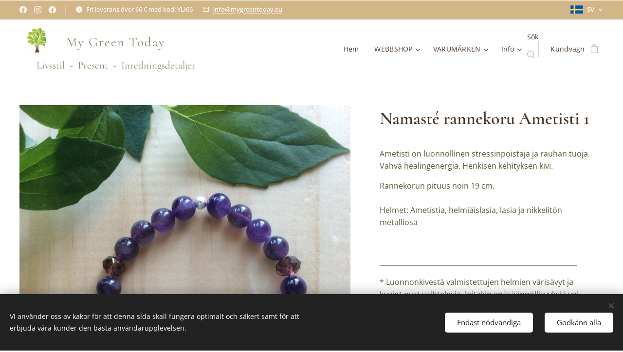

--- FILE ---
content_type: text/html; charset=UTF-8
request_url: https://www.mygreentoday.eu/p/namaste-rannekoru-ametisti21/
body_size: 23768
content:
<!DOCTYPE html>
<html class="no-js" prefix="og: https://ogp.me/ns#" lang="sv">
<head><link rel="preconnect" href="https://duyn491kcolsw.cloudfront.net" crossorigin><link rel="preconnect" href="https://fonts.gstatic.com" crossorigin><meta charset="utf-8"><link rel="shortcut icon" href="https://9c34da16e6.clvaw-cdnwnd.com/df2ebb1aa1fa450ad60677bb91e747f1/200000569-73c1173c13/mgt%20favicon.jpg?ph=9c34da16e6"><link rel="apple-touch-icon" href="https://9c34da16e6.clvaw-cdnwnd.com/df2ebb1aa1fa450ad60677bb91e747f1/200000569-73c1173c13/mgt%20favicon.jpg?ph=9c34da16e6"><link rel="icon" href="https://9c34da16e6.clvaw-cdnwnd.com/df2ebb1aa1fa450ad60677bb91e747f1/200000569-73c1173c13/mgt%20favicon.jpg?ph=9c34da16e6">
    <meta http-equiv="X-UA-Compatible" content="IE=edge">
    <title>Namasté rannekoru Ametisti</title>
    <meta name="viewport" content="width=device-width,initial-scale=1">
    <meta name="msapplication-tap-highlight" content="no">
    
    <link href="https://duyn491kcolsw.cloudfront.net/files/0r/0rk/0rklmm.css?ph=9c34da16e6" media="print" rel="stylesheet">
    <link href="https://duyn491kcolsw.cloudfront.net/files/2e/2e5/2e5qgh.css?ph=9c34da16e6" media="screen and (min-width:100000em)" rel="stylesheet" data-type="cq" disabled>
    <link rel="stylesheet" href="https://duyn491kcolsw.cloudfront.net/files/45/45b/45boco.css?ph=9c34da16e6"><link rel="stylesheet" href="https://duyn491kcolsw.cloudfront.net/files/4e/4er/4ersdq.css?ph=9c34da16e6" media="screen and (min-width:37.5em)"><link rel="stylesheet" href="https://duyn491kcolsw.cloudfront.net/files/1j/1jb/1jbanm.css?ph=9c34da16e6" data-wnd_color_scheme_file=""><link rel="stylesheet" href="https://duyn491kcolsw.cloudfront.net/files/31/31o/31oylp.css?ph=9c34da16e6" data-wnd_color_scheme_desktop_file="" media="screen and (min-width:37.5em)" disabled=""><link rel="stylesheet" href="https://duyn491kcolsw.cloudfront.net/files/2q/2qz/2qzh3a.css?ph=9c34da16e6" data-wnd_additive_color_file=""><link rel="stylesheet" href="https://duyn491kcolsw.cloudfront.net/files/3y/3yk/3yk5df.css?ph=9c34da16e6" data-wnd_typography_file=""><link rel="stylesheet" href="https://duyn491kcolsw.cloudfront.net/files/0m/0m6/0m6ohr.css?ph=9c34da16e6" data-wnd_typography_desktop_file="" media="screen and (min-width:37.5em)" disabled=""><script>(()=>{let e=!1;const t=()=>{if(!e&&window.innerWidth>=600){for(let e=0,t=document.querySelectorAll('head > link[href*="css"][media="screen and (min-width:37.5em)"]');e<t.length;e++)t[e].removeAttribute("disabled");e=!0}};t(),window.addEventListener("resize",t),"container"in document.documentElement.style||fetch(document.querySelector('head > link[data-type="cq"]').getAttribute("href")).then((e=>{e.text().then((e=>{const t=document.createElement("style");document.head.appendChild(t),t.appendChild(document.createTextNode(e)),import("https://duyn491kcolsw.cloudfront.net/client/js.polyfill/container-query-polyfill.modern.js").then((()=>{let e=setInterval((function(){document.body&&(document.body.classList.add("cq-polyfill-loaded"),clearInterval(e))}),100)}))}))}))})()</script>
<link rel="preload stylesheet" href="https://duyn491kcolsw.cloudfront.net/files/2m/2m8/2m8msc.css?ph=9c34da16e6" as="style"><meta name="description" content=""><meta name="keywords" content=""><meta name="generator" content="Webnode 2"><meta name="apple-mobile-web-app-capable" content="no"><meta name="apple-mobile-web-app-status-bar-style" content="black"><meta name="format-detection" content="telephone=no"><!-- Global site tag (gtag.js) - Google Analytics -->
<script async src="https://www.googletagmanager.com/gtag/js?id=UA-179108654-1"></script>
<script>
  window.dataLayer = window.dataLayer || [];
  function gtag(){dataLayer.push(arguments);}
  gtag('js', new Date());

  gtag('config', 'UA-179108654-1');
</script>


<meta property="og:url" content="https://mygreentoday.eu/p/namaste-rannekoru-ametisti21/"><meta property="og:title" content="Namasté rannekoru Ametisti"><meta property="og:type" content="article"><meta property="og:site_name" content="My Green Today"><meta property="og:image" content="https://9c34da16e6.clvaw-cdnwnd.com/df2ebb1aa1fa450ad60677bb91e747f1/200000478-268ae268b0/700/IMG_3205.JPG?ph=9c34da16e6"><meta name="robots" content="index,follow"><link rel="canonical" href="https://www.mygreentoday.eu/p/namaste-rannekoru-ametisti21/"><script>window.checkAndChangeSvgColor=function(c){try{var a=document.getElementById(c);if(a){c=[["border","borderColor"],["outline","outlineColor"],["color","color"]];for(var h,b,d,f=[],e=0,m=c.length;e<m;e++)if(h=window.getComputedStyle(a)[c[e][1]].replace(/\s/g,"").match(/^rgb[a]?\(([0-9]{1,3}),([0-9]{1,3}),([0-9]{1,3})/i)){b="";for(var g=1;3>=g;g++)b+=("0"+parseInt(h[g],10).toString(16)).slice(-2);"0"===b.charAt(0)&&(d=parseInt(b.substr(0,2),16),d=Math.max(16,d),b=d.toString(16)+b.slice(-4));f.push(c[e][0]+"="+b)}if(f.length){var k=a.getAttribute("data-src"),l=k+(0>k.indexOf("?")?"?":"&")+f.join("&");a.src!=l&&(a.src=l,a.outerHTML=a.outerHTML)}}}catch(n){}};</script><script src="https://www.googletagmanager.com/gtag/js?id=UA-179108654-1" async></script><script>
						window.dataLayer = window.dataLayer || [];
						function gtag(){
						
						dataLayer.push(arguments);}
						gtag('js', new Date());
						</script><script>gtag('consent', 'default', {'ad_storage': 'denied', 'analytics_storage': 'denied', 'ad_user_data': 'denied', 'ad_personalization': 'denied' });</script><script>gtag('config', 'UA-179108654-1');</script></head>
<body class="l wt-product ac-h ac-s ac-i ac-n l-default l-d-none b-btn-r b-btn-s-l b-btn-dso b-btn-bw-1 img-d-r img-t-u img-h-n line-solid b-e-ds lbox-l c-s-n  wnd-s-i hb-on  wnd-fe wnd-multilang  wnd-eshop"><noscript>
				<iframe
				 src="https://www.googletagmanager.com/ns.html?id=GTM-542MMSL"
				 height="0"
				 width="0"
				 style="display:none;visibility:hidden"
				 >
				 </iframe>
			</noscript>

<div class="wnd-page l-page cs-west ac-twine t-t-fs-s t-t-fw-m t-t-sp-n t-t-d-n t-s-fs-s t-s-fw-m t-s-sp t-s-d-n t-p-fs-s t-p-fw-m t-p-sp-n t-h-fs-s t-h-fw-m t-h-sp-n t-bq-fs-s t-bq-fw-m t-bq-sp-n t-bq-d-l t-btn-fw-l t-nav-fw-l t-pd-fw-s t-nav-tt-n">
    <div class="l-w t cf t-12">
        <div class="l-bg cf">
            <div class="s-bg-l">
                
                
            </div>
        </div>
        <header class="l-h cf">
            <div class="sw cf">
	<div class="sw-c cf"><section class="s s-hb cf sc-acl  sc-a wnd-w-wider wnd-hbl-on wnd-hbs-on wnd-hbi-on wnd-hbi-news-on">
	<div class="s-w cf">
		<div class="s-o cf">
			<div class="s-bg cf">
                <div class="s-bg-l">
                    
                    
                </div>
			</div>
			<div class="s-c">
                <div class="s-hb-c cf">
                    <div class="hb-si">
                        <div class="si">
    <div class="si-c"><a href="https://www.facebook.com/mygreentoday" target="_blank" rel="noreferrer" title="Facebook"><svg xmlns="https://www.w3.org/2000/svg" viewBox="0 0 24 24" height="18px" width="18px"><path d="M24 12.073c0-6.627-5.373-12-12-12s-12 5.373-12 12c0 5.99 4.388 10.954 10.125 11.854v-8.385H7.078v-3.47h3.047V9.43c0-3.007 1.792-4.669 4.533-4.669 1.312 0 2.686.235 2.686.235v2.953H15.83c-1.491 0-1.956.925-1.956 1.874v2.25h3.328l-.532 3.47h-2.796v8.385C19.612 23.027 24 18.062 24 12.073z" fill="#bebebe"></path></svg></a><a href="https://www.instagram.com/mygreentoday" target="_blank" rel="noreferrer" title="Instagram"><svg viewBox="0 0 24 24" xmlns="https://www.w3.org/2000/svg" height="18px" width="18px"><path d="M12 0C8.74 0 8.333.015 7.053.072 5.775.132 4.905.333 4.14.63c-.789.306-1.459.717-2.126 1.384S.935 3.35.63 4.14C.333 4.905.131 5.775.072 7.053.012 8.333 0 8.74 0 12s.015 3.667.072 4.947c.06 1.277.261 2.148.558 2.913a5.885 5.885 0 001.384 2.126A5.868 5.868 0 004.14 23.37c.766.296 1.636.499 2.913.558C8.333 23.988 8.74 24 12 24s3.667-.015 4.947-.072c1.277-.06 2.148-.262 2.913-.558a5.898 5.898 0 002.126-1.384 5.86 5.86 0 001.384-2.126c.296-.765.499-1.636.558-2.913.06-1.28.072-1.687.072-4.947s-.015-3.667-.072-4.947c-.06-1.277-.262-2.149-.558-2.913a5.89 5.89 0 00-1.384-2.126A5.847 5.847 0 0019.86.63c-.765-.297-1.636-.499-2.913-.558C15.667.012 15.26 0 12 0zm0 2.16c3.203 0 3.585.016 4.85.071 1.17.055 1.805.249 2.227.415.562.217.96.477 1.382.896.419.42.679.819.896 1.381.164.422.36 1.057.413 2.227.057 1.266.07 1.646.07 4.85s-.015 3.585-.074 4.85c-.061 1.17-.256 1.805-.421 2.227a3.81 3.81 0 01-.899 1.382 3.744 3.744 0 01-1.38.896c-.42.164-1.065.36-2.235.413-1.274.057-1.649.07-4.859.07-3.211 0-3.586-.015-4.859-.074-1.171-.061-1.816-.256-2.236-.421a3.716 3.716 0 01-1.379-.899 3.644 3.644 0 01-.9-1.38c-.165-.42-.359-1.065-.42-2.235-.045-1.26-.061-1.649-.061-4.844 0-3.196.016-3.586.061-4.861.061-1.17.255-1.814.42-2.234.21-.57.479-.96.9-1.381.419-.419.81-.689 1.379-.898.42-.166 1.051-.361 2.221-.421 1.275-.045 1.65-.06 4.859-.06l.045.03zm0 3.678a6.162 6.162 0 100 12.324 6.162 6.162 0 100-12.324zM12 16c-2.21 0-4-1.79-4-4s1.79-4 4-4 4 1.79 4 4-1.79 4-4 4zm7.846-10.405a1.441 1.441 0 01-2.88 0 1.44 1.44 0 012.88 0z" fill="#bebebe"></path></svg></a><a href="https://www.facebook.com/namastekorut" target="_blank" rel="noreferrer" title="Facebook"><svg xmlns="https://www.w3.org/2000/svg" viewBox="0 0 24 24" height="18px" width="18px"><path d="M24 12.073c0-6.627-5.373-12-12-12s-12 5.373-12 12c0 5.99 4.388 10.954 10.125 11.854v-8.385H7.078v-3.47h3.047V9.43c0-3.007 1.792-4.669 4.533-4.669 1.312 0 2.686.235 2.686.235v2.953H15.83c-1.491 0-1.956.925-1.956 1.874v2.25h3.328l-.532 3.47h-2.796v8.385C19.612 23.027 24 18.062 24 12.073z" fill="#bebebe"></path></svg></a></div>
</div>
                    </div>
                    <div class="hb-ci">
                        <div class="ci">
    <div class="ci-c" data-placeholder="Yhteystiedot"><div class="ci-news"><span>Fri leverans över 66 € med kod: YLI66</span></div><div class="ci-mail"><span><a href="mailto:info@mygreentoday.eu">info@mygreentoday.eu</a></span></div></div>
</div>
                    </div>
                    <div class="hb-ccy">
                        
                    </div>
                    <div class="hb-lang">
                        <div class="hbl">
    <div class="hbl-c">
        <span class="hbl-a">
            <span class="hbl-a-t">
                <span class="lang-sv">sv</span>
            </span>
        </span>
        <div class="hbl-i lang-items">
            <ul class="hbl-i-l">
                <li>
                    <a href="/home/"><span class="lang-fi">fi</span></a>
                </li><li selected>
                    <span class="lang-sv">sv</span>
                </li>
            </ul>
        </div>
    </div>
</div>
                    </div>
                </div>
			</div>
		</div>
	</div>
</section><section data-space="true" class="s s-hn s-hn-slogan wnd-mt-classic wnd-na-c logo-classic sc-w   wnd-w-wider wnd-nh-m hm-hidden  wnd-nav-sticky menu-default-underline-grow">
	<div class="s-w">
		<div class="s-o">

			<div class="s-bg">
                <div class="s-bg-l">
                    
                    
                </div>
			</div>

			<div class="h-w h-f wnd-fixed">

				<div class="n-l">
					<div class="s-c menu-nav">
						<div class="logo-block">
							<div class="b b-l logo logo-color-inv logo-wb wnd-font-size-20 cormorant logo-21 wnd-logo-with-text wnd-iar-1-1 b-ls-m" id="wnd_LogoBlock_55029" data-wnd_mvc_type="wnd.fe.LogoBlock">
	<div class="b-l-c logo-content">
		<a class="b-l-link logo-link" href="/sv/">

			<div class="b-l-image logo-image">
				<div class="b-l-image-w logo-image-cell">
                    <picture><source type="image/webp" srcset="https://9c34da16e6.clvaw-cdnwnd.com/df2ebb1aa1fa450ad60677bb91e747f1/200002175-3277e32782/450/12717037_1014271378616649_1807641215_a.webp?ph=9c34da16e6 150w, https://9c34da16e6.clvaw-cdnwnd.com/df2ebb1aa1fa450ad60677bb91e747f1/200002175-3277e32782/700/12717037_1014271378616649_1807641215_a.webp?ph=9c34da16e6 150w, https://9c34da16e6.clvaw-cdnwnd.com/df2ebb1aa1fa450ad60677bb91e747f1/200002175-3277e32782/12717037_1014271378616649_1807641215_a.webp?ph=9c34da16e6 150w" sizes="(min-width: 600px) 450px, (min-width: 360px) calc(100vw * 0.8), 100vw" ><img src="https://9c34da16e6.clvaw-cdnwnd.com/df2ebb1aa1fa450ad60677bb91e747f1/200000062-5b8895b88c/12717037_1014271378616649_1807641215_a.jpg?ph=9c34da16e6" alt="" width="150" height="150" class="wnd-logo-img" ></picture>
				</div>
			</div>

			

			<div class="b-l-br logo-br"></div>

			<div class="b-l-text logo-text-wrapper">
				<div class="b-l-text-w logo-text">
					<span class="b-l-text-c logo-text-cell"><font class="wnd-font-size-110"><font class="wnd-font-size-150"><font class="wnd-font-size-110">&nbsp; <font class="wnd-font-size-70">My Green&nbsp;</font></font><font class="wnd-font-size-70"> <font class="wnd-font-size-110">Today</font> <strong>&nbsp;</strong></font> &nbsp; </font>&nbsp; &nbsp; &nbsp; &nbsp;&nbsp;</font></span>
				</div>
			</div>

		</a>
	</div>
</div>
							<div class="l-s logo-slogan claim"><span class="sit b claim-color-text claim-nb cormorant slogan-21">
	<span class="sit-w"><span class="sit-c">&nbsp;&nbsp;&nbsp;&nbsp;&nbsp;&nbsp; Livsstil&nbsp; -&nbsp; Present&nbsp;  -&nbsp; Inredningsdetaljer</span></span>
</span></div>
						</div>

						<div id="menu-slider">
							<div id="menu-block">
								<nav id="menu"><div class="menu-font menu-wrapper">
	<a href="#" class="menu-close" rel="nofollow" title="Close Menu"></a>
	<ul role="menubar" aria-label="Meny" class="level-1">
		<li role="none" class="wnd-homepage">
			<a class="menu-item" role="menuitem" href="/sv/"><span class="menu-item-text">Hem</span></a>
			
		</li><li role="none" class="wnd-with-submenu">
			<a class="menu-item" role="menuitem" href="/sv/verkkokauppa/"><span class="menu-item-text">WEBBSHOP</span></a>
			<ul role="menubar" aria-label="Meny" class="level-2">
		<li role="none">
			<a class="menu-item" role="menuitem" href="/sv/uutuudet/"><span class="menu-item-text">Nyheter</span></a>
			
		</li><li role="none">
			<a class="menu-item" role="menuitem" href="/sv/verkkokauppa/kaikki-tuotteet/"><span class="menu-item-text">Alla produkter</span></a>
			
		</li><li role="none">
			<a class="menu-item" role="menuitem" href="/sv/damklader/"><span class="menu-item-text">Damkläder</span></a>
			
		</li><li role="none">
			<a class="menu-item" role="menuitem" href="/sv/verkkokauppa/asusteet/"><span class="menu-item-text">Accessoarer</span></a>
			
		</li><li role="none" class="wnd-with-submenu">
			<a class="menu-item" role="menuitem" href="/sv/verkkokauppa/kodinhoito/"><span class="menu-item-text">Hemma</span></a>
			<ul role="menubar" aria-label="Meny" class="level-3">
		<li role="none">
			<a class="menu-item" role="menuitem" href="/sv/verkkokauppa/piensisustus-lahjat/"><span class="menu-item-text">Inredningsdetaljer</span></a>
			
		</li><li role="none">
			<a class="menu-item" role="menuitem" href="/sv/verkkokauppa/kristallit/"><span class="menu-item-text">Kristaller</span></a>
			
		</li><li role="none">
			<a class="menu-item" role="menuitem" href="/sv/verkkokauppa/saippuat/"><span class="menu-item-text">Tvål &amp; Doft</span></a>
			
		</li><li role="none">
			<a class="menu-item" role="menuitem" href="/sv/rokelse-och-salvia/"><span class="menu-item-text">Rökelse och salvia</span></a>
			
		</li><li role="none">
			<a class="menu-item" role="menuitem" href="/sv/stamnings-och-sasongsbelysning/"><span class="menu-item-text">Stämnings- och säsongsbelysning</span></a>
			
		</li>
	</ul>
		</li><li role="none" class="wnd-with-submenu">
			<a class="menu-item" role="menuitem" href="/sv/verkkokauppa/verkkokauppa/namaste-korut/"><span class="menu-item-text">Namasté smycken</span></a>
			<ul role="menubar" aria-label="Meny" class="level-3">
		<li role="none">
			<a class="menu-item" role="menuitem" href="/sv/verkkokauppa/namaste-avainnauhat/"><span class="menu-item-text">Namasté nyckelband</span></a>
			
		</li><li role="none">
			<a class="menu-item" role="menuitem" href="/sv/verkkokauppa/namaste-lahjakortit/"><span class="menu-item-text">Namasté presentkort</span></a>
			
		</li>
	</ul>
		</li><li role="none" class="wnd-with-submenu">
			<a class="menu-item" role="menuitem" href="/sv/kopia-av-smainredning/"><span class="menu-item-text">Present</span></a>
			<ul role="menubar" aria-label="Meny" class="level-3">
		<li role="none">
			<a class="menu-item" role="menuitem" href="/sv/verkkokauppa/kirjat-cd-dvd/"><span class="menu-item-text">Böcker, CD, DVD</span></a>
			
		</li><li role="none">
			<a class="menu-item" role="menuitem" href="/sv/verkkokauppa/paperituotteet/"><span class="menu-item-text">Kort, Häften, Skrivmaterial</span></a>
			
		</li><li role="none">
			<a class="menu-item" role="menuitem" href="/sv/verkkokauppa/tarot-muut-kortit/"><span class="menu-item-text">Tarot, Mindfulness</span></a>
			
		</li>
	</ul>
		</li><li role="none">
			<a class="menu-item" role="menuitem" href="/sv/verkkokauppa/elintarvikkeet/"><span class="menu-item-text">Skafferi &amp; Delikatess</span></a>
			
		</li><li role="none" class="wnd-with-submenu">
			<a class="menu-item" role="menuitem" href="/sv/verkkokauppa/verkkokauppa/hyvinvointituotteet/"><span class="menu-item-text">Välbefinnande</span></a>
			<ul role="menubar" aria-label="Meny" class="level-3">
		<li role="none">
			<a class="menu-item" role="menuitem" href="/sv/verkkokauppa/najel/"><span class="menu-item-text">Najel</span></a>
			
		</li><li role="none">
			<a class="menu-item" role="menuitem" href="/sv/verkkokauppa/faith-in-nature/"><span class="menu-item-text">Faith in Nature</span></a>
			
		</li><li role="none">
			<a class="menu-item" role="menuitem" href="/sv/verkkokauppa/plus-oljyt/"><span class="menu-item-text">PLUS+ eteriska oljor</span></a>
			
		</li><li role="none">
			<a class="menu-item" role="menuitem" href="/sv/verkkokauppa/young-living-essential-oils/"><span class="menu-item-text">YOUNG LIVING Essential Oils™- produkter</span></a>
			
		</li>
	</ul>
		</li><li role="none">
			<a class="menu-item" role="menuitem" href="/sv/outlet/"><span class="menu-item-text">=&gt; OUTLET REA &lt;=</span></a>
			
		</li>
	</ul>
		</li><li role="none" class="wnd-with-submenu">
			<a class="menu-item" role="menuitem" href="/sv/varumarken/"><span class="menu-item-text">VARUMÄRKEN</span></a>
			<ul role="menubar" aria-label="Meny" class="level-2">
		<li role="none">
			<a class="menu-item" role="menuitem" href="/sv/affari-of-sweden/"><span class="menu-item-text">Affari of Sweden</span></a>
			
		</li><li role="none">
			<a class="menu-item" role="menuitem" href="/sv/chic-antique/"><span class="menu-item-text">Chic Antique</span></a>
			
		</li><li role="none">
			<a class="menu-item" role="menuitem" href="/sv/finsmakeriet/"><span class="menu-item-text">Finsmakeriet</span></a>
			
		</li><li role="none">
			<a class="menu-item" role="menuitem" href="/sv/nailberry/"><span class="menu-item-text">Nailberry</span></a>
			
		</li><li role="none">
			<a class="menu-item" role="menuitem" href="/sv/reformi/"><span class="menu-item-text">Reformi</span></a>
			
		</li><li role="none">
			<a class="menu-item" role="menuitem" href="/sv/skona-ting/"><span class="menu-item-text">Sköna Ting</span></a>
			
		</li><li role="none">
			<a class="menu-item" role="menuitem" href="/sv/song-of-india/"><span class="menu-item-text">Song Of India</span></a>
			
		</li><li role="none">
			<a class="menu-item" role="menuitem" href="/sv/star-trading/"><span class="menu-item-text">Star Trading</span></a>
			
		</li><li role="none">
			<a class="menu-item" role="menuitem" href="/sv/urtekram/"><span class="menu-item-text">Urtekram</span></a>
			
		</li><li role="none">
			<a class="menu-item" role="menuitem" href="/sv/vanillafly/"><span class="menu-item-text">VanillaFly</span></a>
			
		</li>
	</ul>
		</li><li role="none" class="wnd-with-submenu">
			<a class="menu-item" role="menuitem" href="/sv/lisaa/"><span class="menu-item-text">Info</span></a>
			<ul role="menubar" aria-label="Meny" class="level-2">
		<li role="none">
			<a class="menu-item" role="menuitem" href="/sv/lisaa/maksutavat/"><span class="menu-item-text">Betalsätt</span></a>
			
		</li><li role="none">
			<a class="menu-item" role="menuitem" href="/sv/lisaa/toimitusehdot/"><span class="menu-item-text">Leveransvillkor</span></a>
			
		</li><li role="none">
			<a class="menu-item" role="menuitem" href="/sv/lisaa/yhteydenottolomake/"><span class="menu-item-text">Kontaktformulär</span></a>
			
		</li><li role="none">
			<a class="menu-item" role="menuitem" href="/sv/lisaa/ajankohtaista/"><span class="menu-item-text">Aktuellt</span></a>
			
		</li><li role="none">
			<a class="menu-item" role="menuitem" href="/sv/lisaa/tietoa-meista/"><span class="menu-item-text">Om oss</span></a>
			
		</li><li role="none">
			<a class="menu-item" role="menuitem" href="/sv/lisaa/rannekorun-mitoitus/"><span class="menu-item-text">sv-Rannekorun mitoitus</span></a>
			
		</li><li role="none">
			<a class="menu-item" role="menuitem" href="/sv/lisaa/lahjakortit/"><span class="menu-item-text">Presentkort</span></a>
			
		</li><li role="none">
			<a class="menu-item" role="menuitem" href="/sv/lisaa/vastuuvapauslauseke/"><span class="menu-item-text">sv-Vastuuvapauslauseke</span></a>
			
		</li><li role="none">
			<a class="menu-item" role="menuitem" href="/sv/lisaa/korusuunnittelija-pia/"><span class="menu-item-text">Om företagaren Pia</span></a>
			
		</li><li role="none">
			<a class="menu-item" role="menuitem" href="/sv/lisaa/galleria-myydyt-korut/"><span class="menu-item-text">Galleri - Sålda smycken</span></a>
			
		</li>
	</ul>
		</li>
	</ul>
	<span class="more-text">Mer</span>
</div></nav>
							</div>
						</div>

						<div class="cart-and-mobile">
							<div class="search">
    <div class="search-app"></div>
</div>
							<div class="cart cf">
	<div class="cart-content">
		<a href="/sv/cart/">
			<div class="cart-content-link">
				<div class="cart-text"><span>Kundvagn</span></div>
				<div class="cart-piece-count" data-count="0" data-wnd_cart_part="count">0</div>
				<div class="cart-piece-text" data-wnd_cart_part="text"></div>
				<div class="cart-price" data-wnd_cart_part="price">0,00 €</div>
			</div>
		</a>
	</div>
</div>

							<div id="menu-mobile">
								<a href="#" id="menu-submit"><span></span>Meny</a>
							</div>
						</div>
					</div>
				</div>

			</div>
		</div>
	</div>
</section></div>
</div>
        </header>
        <main class="l-m cf">
            <div class="sw cf">
	<div class="sw-c cf"><section class="s s-hm s-hm-hidden wnd-h-hidden cf sc-w   hn-slogan"></section><section data-space="true" class="s s-ed cf sc-w   wnd-w-wider wnd-s-higher wnd-h-auto">
	<div class="s-w cf">
		<div class="s-o s-fs cf">
			<div class="s-bg cf">
                <div class="s-bg-l">
                    
                    
                </div>
			</div>
			<div class="s-c s-fs cf">
				<div class="b-e b-e-d b b-s cf wnd-out-of-stock" data-wnd_product_item="200001207" data-wnd_product_data="{&quot;id&quot;:200001207,&quot;name&quot;:&quot;Namast\u00e9 rannekoru Ametisti 1&quot;,&quot;image&quot;:[&quot;https:\/\/9c34da16e6.clvaw-cdnwnd.com\/df2ebb1aa1fa450ad60677bb91e747f1\/200000478-268ae268b0\/450\/IMG_3205.JPG?ph=9c34da16e6&quot;,&quot;https:\/\/9c34da16e6.clvaw-cdnwnd.com\/df2ebb1aa1fa450ad60677bb91e747f1\/200000478-268ae268b0\/IMG_3205.JPG?ph=9c34da16e6&quot;],&quot;detail_url&quot;:&quot;\/p\/namaste-rannekoru-ametisti21\/&quot;,&quot;category&quot;:&quot;Galleri - S\u00e5lda smycken&quot;,&quot;list_position&quot;:0,&quot;price&quot;:30,&quot;comparative_price&quot;:0,&quot;out_of_stock&quot;:true,&quot;availability&quot;:&quot;DO_NOT_SHOW&quot;,&quot;variants&quot;:[],&quot;variants_active&quot;:false}" data-wnd-price-info-template="&lt;span class=&quot;prd-price-info&quot;&gt;&lt;span class=&quot;prd-price-info-c&quot;&gt;{value}&lt;/span&gt;&lt;/span&gt;">
    <form class="cf" action="" method="post" data-wnd_sys_form="add-to-cart">

        <div class="b-e-d-head b-e-d-right">
            <h1 class="b-e-d-title cf"><span class="prd-title">
	<span class="prd-title-c">Namasté rannekoru Ametisti 1</span>
</span></h1>
        </div>

        <div class="b-e-d-ribbons cf">
            <span class="prd-label prd-out-of-stock">
	<span class="prd-label-c prd-out-of-stock-c">Tillfälligt slut</span>
</span>
            <span class="prd-label">
	<span class="prd-label-c">MYYTY!</span>
</span>
        </div>

        <div class="b-e-d-gal b-e-d-left">
            <div class="prd-gal cf" id="wnd_ProductGalleryBlock_363" data-slideshow="false">
	<div class="prd-gal-c cf">
		<ul class="prd-gal-list cf">
			<li class="prd-gal-photo wnd-orientation-square">
				<a class="prd-gal-link litebox" data-litebox-group="gallery" data-litebox-text="" href="https://9c34da16e6.clvaw-cdnwnd.com/df2ebb1aa1fa450ad60677bb91e747f1/200000478-268ae268b0/IMG_3205.JPG?ph=9c34da16e6" width="1920" height="1920">
					<div class="prd-gal-img cf">
						<div class="prd-gal-img-pos">
                            <picture><source type="image/webp" srcset="https://9c34da16e6.clvaw-cdnwnd.com/df2ebb1aa1fa450ad60677bb91e747f1/200001746-2ef952ef9a/450/IMG_3205.webp?ph=9c34da16e6 450w, https://9c34da16e6.clvaw-cdnwnd.com/df2ebb1aa1fa450ad60677bb91e747f1/200001746-2ef952ef9a/700/IMG_3205.webp?ph=9c34da16e6 700w, https://9c34da16e6.clvaw-cdnwnd.com/df2ebb1aa1fa450ad60677bb91e747f1/200001746-2ef952ef9a/IMG_3205.webp?ph=9c34da16e6 1920w" sizes="(min-width: 768px) 60vw, 100vw" ><img src="https://9c34da16e6.clvaw-cdnwnd.com/df2ebb1aa1fa450ad60677bb91e747f1/200000478-268ae268b0/IMG_3205.JPG?ph=9c34da16e6" alt="" width="1920" height="1920" loading="lazy" ></picture>
						</div>
					</div>
					<div class="prd-gal-title cf"><span></span></div>
				</a>
			</li>
		</ul>
	</div>

	<div class="prd-gal-nav dots cf">
		<div class="prd-gal-nav-arrow-prev prd-gal-nav-arrow">
			<div class="prd-gal-nav-arrow-submit"></div>
		</div>

		<div class="prd-gal-nav-c dots-content cf"></div>

		<div class="prd-gal-nav-arrow-next prd-gal-nav-arrow">
			<div class="prd-gal-nav-arrow-submit"></div>
		</div>
	</div>

	
</div>
        </div>

        <div class="b-e-d-c b-e-d-right">
            <div class="b-text text prd-text">
	<div class="prd-text-c"><p>Ametisti on luonnollinen stressinpoistaja ja rauhan tuoja.<br>Vahva healingenergia. Henkisen kehityksen kivi.</p><p>Rannekorun pituus noin 19 cm.<br><br>Helmet: Ametistia, helmiäislasia, lasia ja nikkelitön metalliosa&nbsp;<br></p><p><br></p><p>__________________________________________________________</p><p>* Luonnonkivestä valmistettujen helmien värisävyt ja kuviot ovat vaihtelevia. Joitakin epäsäännöllisyyksiä voi esiintyä ja näistä syntyy luonnontuotteen uniikki kauneus.</p><p><br></p></div>
</div>
            
            <div class="b-e-d-price cf">
                <span class="prd-price">
	<span class="prd-price-pref-text wnd-product-prefix-text"></span><span class="prd-price-pref"></span><span class="prd-price-c wnd-product-price">30,00</span><span class="prd-price-suf">&nbsp;€</span><span class="prd-price-suf-text wnd-product-suffix-text"></span>
</span>
                <span class="prd-price prd-price-com wnd-product-comparative-price-area wnd-empty" style="display:none">
	<span class="prd-price-pref"></span><span class="prd-price-c wnd-product-comparative-price-content">0,00</span><span class="prd-price-suf">&nbsp;€</span>
</span>
            </div>
            <div class="b-e-d-price b-e-d-price-info" data-wnd-identifier="wnd-price-info-container">
                
                
                
                
                
            </div>
            <div class="b-e-d-stock b-e-d-stock-info" data-wnd-identifier="wnd-stock-info-container">
                <span class="prd-stock-info" data-wnd-identifier="wnd-stock-info">
    <span class="wt-bold"></span>
</span>
            </div>

            <div class="b-e-d-submit cf">
                <div class="prd-crt b-btn b-btn-3 b-btn-atc b-btn-i-left b-btn-i-atc wnd-fixed cf">
                    <button class="b-btn-l b-btn-fixed" type="submit" name="send" value="wnd_ProductDetailFormBlock_88787" disabled data-wnd_add_to_cart_button>
                        <span class="b-btn-t">Lägg i kundvagnen</span>
                        <span class="b-btn-a-l">
							<span class="loader"></span>
						</span>
                        <span class="b-btn-a-a">
							<span class="checked"></span>
							Tillagd i kundvagnen
						</span>
                        <span class="b-btn-ofs">Tillfälligt slut</span>
                    </button>
                </div>
            </div>
        </div>

        <input type="hidden" name="id" value="200001207">

    </form>
<script>gtag('event', 'view_item', {"items":{"id":200001207,"name":"Namast\u00e9 rannekoru Ametisti 1","category":"Galleri - S\u00e5lda smycken","list_position":0,"price":"30.0000"},"send_to":"UA-179108654-1"});</script></div>
				<div class="ez cf wnd-no-cols">
	<div class="ez-c"><div class="b b-text cf">
	<div class="b-c b-text-c b-s b-s-t60 b-s-b60 b-cs cf"></div>
</div></div>
</div>
			</div>
		</div>
	</div>
</section></div>
</div>
        </main>
        <footer class="l-f cf">
            <div class="sw cf">
	<div class="sw-c cf"><section data-wn-border-element="s-f-border" class="s s-f s-f-edit sc-ml wnd-background-solid  wnd-w-wider wnd-s-high wnd-h-auto">
	<div class="s-w">
		<div class="s-o">
			<div class="s-bg">
                <div class="s-bg-l" style="background-color:#D7CCC8">
                    
                    
                </div>
			</div>
			<div class="s-f-ez">
				<div class="s-c s-f-border">
					<div>
						<div class="ez cf">
	<div class="ez-c"><div class="cw cf">
	<div class="cw-c cf"><div class="c cf" style="width:34.12%;">
	<div class="c-c cf"><div class="b b-text cf">
	<div class="b-c b-text-c b-s b-s-t60 b-s-b60 b-cs cf"><h2><font class="wsw-06" color="#00696f"><strong>MY GREEN TODAY</strong></font></h2>

<p>FO-nummer: 1528154-6&nbsp;</p><p class="wnd-align-left"><font>Postadress:&nbsp;</font></p><p class="wnd-align-left">Takanengatan 27 A 1,&nbsp;&nbsp;08150 Lojo, Finland</p><p><font>Tfn: +358 40 967 1046</font></p><p>&nbsp; &nbsp; &nbsp; &nbsp; &nbsp; &nbsp; &nbsp; &nbsp; &nbsp; &nbsp; &nbsp; &nbsp; &nbsp; &nbsp; &nbsp; &nbsp;</p>
</div>
</div></div>
</div><div class="c cf" style="width:17.08%;">
	<div class="c-c cf"><div class="b b-text cf">
	<div class="b-c b-text-c b-s b-s-t60 b-s-b60 b-cs cf"><h2><strong><font class="wsw-06">INFO</font></strong></h2>

<p><a href="/sv/lisaa/maksutavat/">Betalsätt</a> &nbsp;&nbsp;</p><p><a href="/sv/lisaa/toimitusehdot/">Leveransvillkor</a></p><p><a href="/tietosuojakaytanto/">Tietosuojakäytäntö</a></p>
</div>
</div></div>
</div><div class="c cf" style="width:22.68%;">
	<div class="c-c cf"><div class="b b-text cf">
	<div class="b-c b-text-c b-s b-s-t60 b-s-b60 b-cs cf"><h1><font class="wsw-06 wnd-font-size-80"><strong>FÖLJ OSS</strong></font></h1><p>&nbsp; <a href="https://www.facebook.com/namastekorut/" target="_blank">&nbsp;Facebook</a><br>&nbsp; &nbsp;<a href="https://www.instagram.com/mygreentoday/" target="_blank">Instagram</a></p></div>
</div></div>
</div><div class="c cf" style="width:26.12%;">
	<div class="c-c cf"><div class="b b-text cf">
	<div class="b-c b-text-c b-s b-s-t60 b-s-b60 b-cs cf"><h2 class="wnd-align-left"><font class="wsw-06" color="#00696f"><strong>KUNDTJÄNST</strong></font></h2>

<p><font class="wsw-46">E-post: info(at)mygreentoday.eu&nbsp;</font></p><p><font class="wsw-06" color="#00696f"><a href="/sv/lisaa/yhteydenottolomake/">Ta kontakt</a></font></p><p>Vi nås bäst via e-post eller via vårt kontaktformulär här ovan. Vardagar svarar vi inom 24 timmar.<br>Vid brådskande ärenden skicka sms till:<br><font>+358 40 967 1046</font></p>
</div>
</div></div>
</div></div>
</div><div class="b-sp b b-s cf" style="margin-left:0%;margin-right:0%;">
    <div class="b-sp-c" id="wnd_SpacingBlock_2411755354387018_container" style="position:relative;padding-bottom:4.08%;">
        <div class="b-sp-placeholder">
            
        </div>
    </div>
</div><div class="b b-text cf">
	<div class="b-c b-text-c b-s b-s-t60 b-s-b60 b-cs cf"><p class="wnd-align-center"><font class="wsw-46 wnd-font-size-110">© My Green Today 2012 - 2026</font></p></div>
</div></div>
</div>
					</div>
				</div>
			</div>
			<div class="s-c s-f-l-w">
				<div class="s-f-l b-s b-s-t0 b-s-b0">
					<div class="s-f-l-c s-f-l-c-first">
						<div class="s-f-sf">
                            <span class="sf b">
<span class="sf-content sf-c link"></span>
</span>
                            <span class="sf-cbr link">
    <a href="#" rel="nofollow">Cookies </a>
</span>
                            
                            
                            
						</div>
					</div>
					<div class="s-f-l-c s-f-l-c-last">
						<div class="s-f-lang lang-select cf">
	<div class="s-f-lang-c">
		<span class="s-f-lang-t lang-title"><span class="wt-bold"><span>Språk</span></span></span>
		<div class="s-f-lang-i lang-items">
			<ul class="s-f-lang-list">
				<li class="link">
					<a href="/home/"><span class="lang-fi">Suomi</span></a>
				</li><li class="link">
					<span class="lang-sv">Svenska</span>
				</li>
			</ul>
		</div>
	</div>
</div>
					</div>
                    <div class="s-f-l-c s-f-l-c-currency">
                        <div class="s-f-ccy ccy-select cf">
	
</div>
                    </div>
				</div>
			</div>
		</div>
	</div>
	<div class="s-f-bg-stripe"></div>
</section></div>
</div>
        </footer>
    </div>
    
</div>
<section class="cb cb-dark" id="cookiebar" style="display:none;" id="cookiebar" style="display:none;">
	<div class="cb-bar cb-scrollable">
		<div class="cb-bar-c">
			<div class="cb-bar-text">Vi använder oss av kakor för att denna sida skall fungera optimalt och säkert samt för att erbjuda våra kunder den bästa användarupplevelsen.&nbsp;</div>
			<div class="cb-bar-buttons">
				<button class="cb-button cb-close-basic" data-action="accept-necessary">
					<span class="cb-button-content">Endast nödvändiga</span>
				</button>
				<button class="cb-button cb-close-basic" data-action="accept-all">
					<span class="cb-button-content">Godkänn alla</span>
				</button>
				
			</div>
		</div>
        <div class="cb-close cb-close-basic" data-action="accept-necessary"></div>
	</div>

	<div class="cb-popup cb-light close">
		<div class="cb-popup-c">
			<div class="cb-popup-head">
				<h3 class="cb-popup-title">Avancerade inställningar</h3>
				<p class="cb-popup-text">Voit muokata evästeasetuksiasi täällä. Ota käyttöön tai poista käytöstä seuraavat kategoriat ja tallenna valintasi.</p>
			</div>
			<div class="cb-popup-options cb-scrollable">
				<div class="cb-option">
					<input class="cb-option-input" type="checkbox" id="necessary" name="necessary" readonly="readonly" disabled="disabled" checked="checked">
                    <div class="cb-option-checkbox"></div>
                    <label class="cb-option-label" for="necessary">Nödvändiga cookies</label>
					<div class="cb-option-text">Olennaiset evästeet ovat välttämättömiä verkkosivustomme turvalliselle ja asianmukaiselle toiminnalle ja rekisteröintiprosessille.</div>
				</div><div class="cb-option">
					<input class="cb-option-input" type="checkbox" id="functional" name="functional">
                    <div class="cb-option-checkbox"></div>
                    <label class="cb-option-label" for="functional">Funktionella cookies</label>
					<div class="cb-option-text">Toiminnalliset evästeet muistavat mieltymyksesi verkkosivustollamme ja mahdollistavat sen mukauttamisen.</div>
				</div><div class="cb-option">
					<input class="cb-option-input" type="checkbox" id="performance" name="performance">
                    <div class="cb-option-checkbox"></div>
                    <label class="cb-option-label" for="performance">Prestandacookies</label>
					<div class="cb-option-text">Suorituskykyevästeet valvovat verkkosivustomme suorituskykyä.</div>
				</div><div class="cb-option">
					<input class="cb-option-input" type="checkbox" id="marketing" name="marketing">
                    <div class="cb-option-checkbox"></div>
                    <label class="cb-option-label" for="marketing">Marknadsföringscookies</label>
					<div class="cb-option-text">Markkinointievästeiden avulla voimme mitata ja analysoida verkkosivustomme suorituskykyä.</div>
				</div>
			</div>
			<div class="cb-popup-footer">
				<button class="cb-button cb-save-popup" data-action="advanced-save">
					<span class="cb-button-content">Spara</span>
				</button>
			</div>
			<div class="cb-close cb-close-popup" data-action="close"></div>
		</div>
	</div>
</section>

<script src="https://duyn491kcolsw.cloudfront.net/files/3n/3no/3nov38.js?ph=9c34da16e6" crossorigin="anonymous" type="module"></script><script>document.querySelector(".wnd-fe")&&[...document.querySelectorAll(".c")].forEach((e=>{const t=e.querySelector(".b-text:only-child");t&&""===t.querySelector(".b-text-c").innerText&&e.classList.add("column-empty")}))</script>


<script src="https://duyn491kcolsw.cloudfront.net/client.fe/js.compiled/lang.sv.2088.js?ph=9c34da16e6" crossorigin="anonymous"></script><script src="https://duyn491kcolsw.cloudfront.net/client.fe/js.compiled/compiled.multi.2-2195.js?ph=9c34da16e6" crossorigin="anonymous"></script><script>var wnd = wnd || {};wnd.$data = {"image_content_items":{"wnd_ThumbnailBlock_1":{"id":"wnd_ThumbnailBlock_1","type":"wnd.pc.ThumbnailBlock"},"wnd_Section_eshop_product_detail_998352":{"id":"wnd_Section_eshop_product_detail_998352","type":"wnd.pc.Section"},"wnd_ProductGalleryBlock_363":{"id":"wnd_ProductGalleryBlock_363","type":"wnd.pc.ProductGalleryBlock"},"wnd_HeaderSection_header_main_202128":{"id":"wnd_HeaderSection_header_main_202128","type":"wnd.pc.HeaderSection"},"wnd_ProductPhotoImageBlock_349990":{"id":"wnd_ProductPhotoImageBlock_349990","type":"wnd.pc.ProductPhotoImageBlock"},"wnd_ImageBlock_298679":{"id":"wnd_ImageBlock_298679","type":"wnd.pc.ImageBlock"},"wnd_LogoBlock_55029":{"id":"wnd_LogoBlock_55029","type":"wnd.pc.LogoBlock"},"wnd_FooterSection_footer_553890":{"id":"wnd_FooterSection_footer_553890","type":"wnd.pc.FooterSection"}},"svg_content_items":{"wnd_ImageBlock_298679":{"id":"wnd_ImageBlock_298679","type":"wnd.pc.ImageBlock"},"wnd_LogoBlock_55029":{"id":"wnd_LogoBlock_55029","type":"wnd.pc.LogoBlock"}},"content_items":[],"eshopSettings":{"ESHOP_SETTINGS_DISPLAY_PRICE_WITHOUT_VAT":false,"ESHOP_SETTINGS_DISPLAY_ADDITIONAL_VAT":false,"ESHOP_SETTINGS_DISPLAY_SHIPPING_COST":false},"project_info":{"isMultilanguage":true,"isMulticurrency":false,"eshop_tax_enabled":"1","country_code":"fi","contact_state":null,"eshop_tax_type":"VAT","eshop_discounts":true,"graphQLURL":"https:\/\/mygreentoday.eu\/servers\/graphql\/","iubendaSettings":{"cookieBarCode":"","cookiePolicyCode":"","privacyPolicyCode":"","termsAndConditionsCode":""}}};</script><script>wnd.$system = {"fileSystemType":"aws_s3","localFilesPath":"https:\/\/www.mygreentoday.eu\/_files\/","awsS3FilesPath":"https:\/\/9c34da16e6.clvaw-cdnwnd.com\/df2ebb1aa1fa450ad60677bb91e747f1\/","staticFiles":"https:\/\/duyn491kcolsw.cloudfront.net\/files","isCms":false,"staticCDNServers":["https:\/\/duyn491kcolsw.cloudfront.net\/"],"fileUploadAllowExtension":["jpg","jpeg","jfif","png","gif","bmp","ico","svg","webp","tiff","pdf","doc","docx","ppt","pptx","pps","ppsx","odt","xls","xlsx","txt","rtf","mp3","wma","wav","ogg","amr","flac","m4a","3gp","avi","wmv","mov","mpg","mkv","mp4","mpeg","m4v","swf","gpx","stl","csv","xml","txt","dxf","dwg","iges","igs","step","stp"],"maxUserFormFileLimit":4194304,"frontendLanguage":"sv","backendLanguage":"fi","frontendLanguageId":"3","page":{"id":50000003,"identifier":"p","template":{"id":200001701,"styles":{"typography":"t-12_new","scheme":"cs-west","additiveColor":"ac-twine","acHeadings":true,"acSubheadings":true,"acIcons":true,"acOthers":false,"imageStyle":"img-d-r","imageHover":"img-h-n","imageTitle":"img-t-u","buttonStyle":"b-btn-r","buttonSize":"b-btn-s-l","buttonDecoration":"b-btn-dso","buttonBorders":"b-btn-bw-1","lineStyle":"line-solid","lightboxStyle":"lbox-l","background":{"default":null},"backgroundSettings":{"default":""},"eshopGridItemAlign":"b-e-l","eshopGridItemStyle":"b-e-ds","formStyle":"light","menuStyle":"menu-default-underline-grow","menuType":"wnd-mt-classic","columnSpaces":"c-s-n","layoutType":"l-default","layoutDecoration":"l-d-none","sectionWidth":"wnd-w-wider","sectionSpace":"wnd-s-normal","acMenu":true,"buttonWeight":"t-btn-fw-l","productWeight":"t-pd-fw-s","menuWeight":"t-nav-fw-l","headerBarStyle":"hb-on","headerType":"editzone","searchStyle":"wnd-s-i","typoTitleSizes":"t-t-fs-s","typoTitleWeights":"t-t-fw-m","typoTitleSpacings":"t-t-sp-n","typoTitleDecorations":"t-t-d-n","typoHeadingSizes":"t-h-fs-s","typoHeadingWeights":"t-h-fw-m","typoHeadingSpacings":"t-h-sp-n","typoSubtitleSizes":"t-s-fs-s","typoSubtitleWeights":"t-s-fw-m","typoSubtitleSpacings":"t-s-sp","typoSubtitleDecorations":"t-s-d-n","typoParagraphSizes":"t-p-fs-s","typoParagraphWeights":"t-p-fw-m","typoParagraphSpacings":"t-p-sp-n","typoBlockquoteSizes":"t-bq-fs-s","typoBlockquoteWeights":"t-bq-fw-m","typoBlockquoteSpacings":"t-bq-sp-n","typoBlockquoteDecorations":"t-bq-d-l","menuTextTransform":"t-nav-tt-n"}},"layout":"product_detail","name":"Namast\u00e9 rannekoru Ametisti 1","html_title":"Namast\u00e9 rannekoru Ametisti","language":"sv","langId":3,"isHomepage":false,"meta_description":"","meta_keywords":"","header_code":null,"footer_code":null,"styles":null,"countFormsEntries":[]},"listingsPrefix":"\/l\/","productPrefix":"\/p\/","cartPrefix":"\/sv\/cart\/","checkoutPrefix":"\/sv\/checkout\/","searchPrefix":"\/sv\/search\/","isCheckout":false,"isEshop":true,"hasBlog":true,"isProductDetail":true,"isListingDetail":false,"listing_page":[],"hasEshopAnalytics":true,"gTagId":"UA-179108654-1","gAdsId":null,"format":{"be":{"DATE_TIME":{"mask":"%d.%m.%Y %H:%M","regexp":"^(((0?[1-9]|[1,2][0-9]|3[0,1])\\.(0?[1-9]|1[0-2])\\.[0-9]{1,4})(( [0-1][0-9]| 2[0-3]):[0-5][0-9])?|(([0-9]{4}(0[1-9]|1[0-2])(0[1-9]|[1,2][0-9]|3[0,1])(0[0-9]|1[0-9]|2[0-3])[0-5][0-9][0-5][0-9])))?$"},"DATE":{"mask":"%d.%m.%Y","regexp":"^((0?[1-9]|[1,2][0-9]|3[0,1])\\.(0?[1-9]|1[0-2])\\.[0-9]{1,4})$"},"CURRENCY":{"mask":{"point":".","thousands":",","decimals":2,"mask":"%s","zerofill":true}}},"fe":{"DATE_TIME":{"mask":"%d.%m.%Y %H:%M","regexp":"^(((0?[1-9]|[1,2][0-9]|3[0,1])\\.(0?[1-9]|1[0-2])\\.[0-9]{1,4})(( [0-1][0-9]| 2[0-3]):[0-5][0-9])?|(([0-9]{4}(0[1-9]|1[0-2])(0[1-9]|[1,2][0-9]|3[0,1])(0[0-9]|1[0-9]|2[0-3])[0-5][0-9][0-5][0-9])))?$"},"DATE":{"mask":"%d.%m.%Y","regexp":"^((0?[1-9]|[1,2][0-9]|3[0,1])\\.(0?[1-9]|1[0-2])\\.[0-9]{1,4})$"},"CURRENCY":{"mask":{"point":",","thousands":" ","decimals":2,"mask":"%s","zerofill":true,"ignoredZerofill":true}}}},"e_product":{"id":200006407,"workingId":200001207,"name":"Namast\u00e9 rannekoru Ametisti 1","identifier":"namaste-rannekoru-ametisti21","meta_description":"","meta_keywords":"","html_title":"Namast\u00e9 rannekoru Ametisti","styles":null,"content_items":{"wnd_PerexBlock_1":{"type":"wnd.pc.PerexBlock","id":"wnd_PerexBlock_1","context":"page","text":""},"wnd_ThumbnailBlock_1":{"type":"wnd.pc.ThumbnailBlock","id":"wnd_ThumbnailBlock_1","context":"page","style":{"background":{"default":{"default":"wnd-background-image"}},"backgroundSettings":{"default":{"default":{"id":200000478,"src":"200000478-268ae268b0\/IMG_3205.JPG","dataType":"filesystem_files","width":1920,"height":1920,"mediaType":"myImages","mime":"image\/jpeg","alternatives":{"image\/webp":{"id":200001746,"src":"200001746-2ef952ef9a\/IMG_3205.webp","dataType":"filesystem_files","width":"1920","height":"1920","mime":"image\/webp"}}}}}},"refs":{"filesystem_files":[{"filesystem_files.id":200000478}]}},"wnd_Section_eshop_product_detail_998352":{"type":"wnd.pc.Section","contentIdentifier":"eshop_product_detail","id":"wnd_Section_eshop_product_detail_998352","context":"page","content":{"default":["wnd_EditZone_456314","wnd_ProductDetailFormBlock_88787"],"default_box":["wnd_EditZone_456314","wnd_ProductDetailFormBlock_88787"]},"contentMap":{"wnd.pc.EditZone":{"master-01":"wnd_EditZone_456314"},"wnd.pc.ProductDetailFormBlock":{"product-01":"wnd_ProductDetailFormBlock_88787"}},"style":{"sectionColor":{"default":"sc-w"},"sectionWidth":{"default":"wnd-w-wider"},"sectionSpace":{"default":"wnd-s-higher"},"sectionHeight":{"default":"wnd-h-auto"},"sectionPosition":{"default":"wnd-p-cc"}},"variant":{"default":"default"}},"wnd_ProductDetailFormBlock_88787":{"type":"wnd.pc.ProductDetailFormBlock","id":"wnd_ProductDetailFormBlock_88787","context":"page","contentMap":{"wnd.pc.ProductSubmitBlock":{"submit":"wnd_ProductSubmitBlock_127937"},"wnd.pc.ProductTitleBlock":{"name":"wnd_ProductTitleBlock_675544"},"wnd.pc.ProductDescriptionBlock":{"description":"wnd_ProductDescriptionBlock_154397"},"wnd.pc.ProductPriceBlock":{"price":"wnd_ProductPriceBlock_421898"},"wnd.pc.ProductComparativePriceBlock":{"comparative-price":"wnd_ProductComparativePriceBlock_928023"},"wnd.pc.ProductRibbonBlock":{"ribbon":"wnd_ProductRibbonBlock_919869"},"wnd.pc.ProductOutOfStockBlock":{"out-of-stock":"wnd_ProductOutOfStockBlock_63451"},"wnd.pc.ProductGalleryBlock":{"productgallery":"wnd_ProductGalleryBlock_363"},"wnd.pc.ProductVariantsBlock":{"variants":"wnd_ProductVariantsBlock_482115"}},"action":{"type":"message","message":"\n","target":""},"email":"pia@mygreentoday.fi","content":{"default":["wnd_ProductSubmitBlock_127937","wnd_ProductTitleBlock_675544","wnd_ProductDescriptionBlock_154397","wnd_ProductPriceBlock_421898","wnd_ProductComparativePriceBlock_928023","wnd_ProductRibbonBlock_919869","wnd_ProductOutOfStockBlock_63451","wnd_ProductGalleryBlock_363","wnd_ProductVariantsBlock_482115"],"rounded":["wnd_ProductSubmitBlock_127937","wnd_ProductTitleBlock_675544","wnd_ProductDescriptionBlock_154397","wnd_ProductPriceBlock_421898","wnd_ProductComparativePriceBlock_928023","wnd_ProductRibbonBlock_919869","wnd_ProductOutOfStockBlock_63451","wnd_ProductGalleryBlock_363","wnd_ProductVariantsBlock_482115"],"space":["wnd_ProductSubmitBlock_127937","wnd_ProductTitleBlock_675544","wnd_ProductDescriptionBlock_154397","wnd_ProductPriceBlock_421898","wnd_ProductComparativePriceBlock_928023","wnd_ProductRibbonBlock_919869","wnd_ProductOutOfStockBlock_63451","wnd_ProductGalleryBlock_363","wnd_ProductVariantsBlock_482115"],"light":["wnd_ProductSubmitBlock_127937","wnd_ProductTitleBlock_675544","wnd_ProductDescriptionBlock_154397","wnd_ProductPriceBlock_421898","wnd_ProductComparativePriceBlock_928023","wnd_ProductRibbonBlock_919869","wnd_ProductOutOfStockBlock_63451","wnd_ProductGalleryBlock_363","wnd_ProductVariantsBlock_482115"]}},"wnd_ProductSubmitBlock_127937":{"type":"wnd.pc.ProductSubmitBlock","id":"wnd_ProductSubmitBlock_127937","context":"page","style":{"class":""},"code":"Lis\u00e4\u00e4 ostoskoriin"},"wnd_ProductTitleBlock_675544":{"type":"wnd.pc.ProductTitleBlock","id":"wnd_ProductTitleBlock_675544","context":"page","refDataType":"e_product","refDataKey":"e_product.name"},"wnd_ProductDescriptionBlock_154397":{"type":"wnd.pc.ProductDescriptionBlock","id":"wnd_ProductDescriptionBlock_154397","context":"page","refDataType":"e_product","refDataKey":"e_product.description"},"wnd_ProductPriceBlock_421898":{"type":"wnd.pc.ProductPriceBlock","id":"wnd_ProductPriceBlock_421898","context":"page","refDataType":"e_product","refDataKey":"e_product.price"},"wnd_ProductComparativePriceBlock_928023":{"type":"wnd.pc.ProductComparativePriceBlock","id":"wnd_ProductComparativePriceBlock_928023","context":"page","refDataType":"e_product","refDataKey":"e_product.sale_price"},"wnd_ProductRibbonBlock_919869":{"type":"wnd.pc.ProductRibbonBlock","id":"wnd_ProductRibbonBlock_919869","context":"page","refDataType":"e_product","refDataKey":"e_product.ribbon"},"wnd_ProductOutOfStockBlock_63451":{"type":"wnd.pc.ProductOutOfStockBlock","id":"wnd_ProductOutOfStockBlock_63451","context":"page","refDataType":"e_product","refDataKey":"e_product.out_of_stock"},"wnd_ProductGalleryBlock_363":{"type":"wnd.pc.ProductGalleryBlock","id":"wnd_ProductGalleryBlock_363","context":"page","content":["wnd_ProductPhotoImageBlock_349990"],"variant":"default","limit":20},"wnd_StyledInlineTextBlock_981455":{"id":"wnd_StyledInlineTextBlock_981455","type":"wnd.pc.StyledInlineTextBlock","context":"page","code":"\u003Cstrong\u003ET\u00e4rke\u00e4 otsikko\u003C\/strong\u003E","style":{"class":"","cssClasses":{"color":"claim-default claim-nb","fontSize":"","fontFamily":"fira-sans","size":"claim-72"}}},"wnd_StyledInlineTextBlock_801848":{"id":"wnd_StyledInlineTextBlock_801848","type":"wnd.pc.StyledInlineTextBlock","context":"page","code":"Kirjoita alaotsikko t\u00e4h\u00e4n","style":{"class":"","cssClasses":{"color":"claim-beside claim-nb","fontSize":"","fontFamily":"pt-serif","size":"claim-26"}}},"wnd_StyledInlineTextBlock_901590":{"id":"wnd_StyledInlineTextBlock_901590","type":"wnd.pc.StyledInlineTextBlock","context":"page","code":"\u003Cem\u003E\u0022Lis\u00e4\u00e4 iskulauseesi t\u00e4h\u00e4n\u0022\u003C\/em\u003E","style":{"class":"","cssClasses":{"color":"claim-default claim-nb","fontSize":"","fontFamily":"cormorant","size":"claim-46"}}},"wnd_EditZone_203413":{"id":"wnd_EditZone_203413","type":"wnd.pc.EditZone","context":"page","content":["wnd_ContentZoneColWrapper_618810"]},"wnd_HeaderSection_header_main_202128":{"id":"wnd_HeaderSection_header_main_202128","type":"wnd.pc.HeaderSection","contentIdentifier":"header_main","context":"page","content":{"default":[],"editzone":["wnd_EditZone_203413"],"no_claim":[],"button":["wnd_ButtonBlock_173478"],"button_box":["wnd_ButtonBlock_173478"],"one_claim":["wnd_StyledInlineTextBlock_981455"],"one_claim_button":["wnd_StyledInlineTextBlock_981455","wnd_ButtonBlock_173478"],"one_claim_box":["wnd_StyledInlineTextBlock_981455"],"one_claim_button_box":["wnd_StyledInlineTextBlock_981455","wnd_ButtonBlock_173478"],"two_claims":["wnd_StyledInlineTextBlock_981455","wnd_StyledInlineTextBlock_801848"],"two_claims_button":["wnd_StyledInlineTextBlock_981455","wnd_StyledInlineTextBlock_801848","wnd_ButtonBlock_173478"],"two_claims_box":["wnd_StyledInlineTextBlock_981455","wnd_StyledInlineTextBlock_801848"],"two_claims_button_box":["wnd_StyledInlineTextBlock_981455","wnd_StyledInlineTextBlock_801848","wnd_ButtonBlock_173478"],"three_claims":["wnd_StyledInlineTextBlock_981455","wnd_StyledInlineTextBlock_801848","wnd_StyledInlineTextBlock_901590"],"three_claims_button":["wnd_StyledInlineTextBlock_981455","wnd_StyledInlineTextBlock_801848","wnd_StyledInlineTextBlock_901590","wnd_ButtonBlock_173478"],"three_claims_box":["wnd_StyledInlineTextBlock_981455","wnd_StyledInlineTextBlock_801848","wnd_StyledInlineTextBlock_901590"],"three_claims_button_box":["wnd_StyledInlineTextBlock_981455","wnd_StyledInlineTextBlock_801848","wnd_StyledInlineTextBlock_901590","wnd_ButtonBlock_173478"]},"contentMap":{"wnd.pc.ButtonBlock":{"header-main-button":"wnd_ButtonBlock_173478"},"wnd.pc.EditZone":{"header-content":"wnd_EditZone_203413"},"wnd.pc.StyledInlineTextBlock":{"big-claim":"wnd_StyledInlineTextBlock_981455","small-claim":"wnd_StyledInlineTextBlock_801848","quote-claim":"wnd_StyledInlineTextBlock_901590"}},"style":{"sectionWidth":{"default":"wnd-w-wider"},"sectionSpace":{"default":"wnd-s-normal"},"sectionHeight":{"default":"wnd-h-auto"},"sectionPosition":{"default":"wnd-p-cc"},"sectionColor":{"default":"sc-w"},"background":[],"backgroundSettings":[]},"variant":{"default":"default"}},"wnd_ButtonBlock_173478":{"id":"wnd_ButtonBlock_173478","type":"wnd.pc.ButtonBlock","context":"page","code":"Klikkaa t\u00e4st\u00e4","link":"#","open_in_new_window":"0","style":{"class":"","cssClasses":{"color":"b-btn-3"}}},"wnd_ProductPhotoImageBlock_349990":{"type":"wnd.pc.ProductPhotoImageBlock","id":"wnd_ProductPhotoImageBlock_349990","context":"page","description":"","image":{"id":200000478,"src":"200000478-268ae268b0\/IMG_3205.JPG","dataType":"filesystem_files","width":1920,"height":1920,"alternatives":{"image\/webp":{"id":200001746,"src":"200001746-2ef952ef9a\/IMG_3205.webp","dataType":"filesystem_files","width":"1920","height":"1920","mime":"image\/webp"}}},"refs":{"filesystem_files":[{"filesystem_files.id":200000478}]}},"wnd_ContentZoneColWrapper_618810":{"type":"wnd.pc.ContentZoneColWrapper","id":"wnd_ContentZoneColWrapper_618810","context":"page","content":["wnd_ContentZoneCol_983705","wnd_ContentZoneCol_217301"],"widthPercentage":0.081},"wnd_ContentZoneCol_983705":{"type":"wnd.pc.ContentZoneCol","id":"wnd_ContentZoneCol_983705","context":"page","content":["wnd_ImageBlock_298679"],"style":{"width":48.461}},"wnd_ContentZoneCol_217301":{"type":"wnd.pc.ContentZoneCol","id":"wnd_ContentZoneCol_217301","context":"page","content":["wnd_TextBlock_995150","wnd_ButtonBlock_185621"],"style":{"width":51.539}},"wnd_ImageBlock_298679":{"type":"wnd.pc.ImageBlock","id":"wnd_ImageBlock_298679","context":"page","variant":"default","description":"","link":"","style":{"paddingBottom":69.11,"margin":{"left":0,"right":0},"float":"","clear":"none","width":50},"shape":"img-s-n","image":{"id":"2z4jf3","dataType":"static_server","style":{"left":0,"top":0,"width":100,"height":100,"position":"absolute"},"ratio":{"horizontal":2,"vertical":2},"size":{"width":900,"height":622},"src":"\/2z\/2z4\/2z4jf3.jpg"}},"wnd_TextBlock_995150":{"type":"wnd.pc.TextBlock","id":"wnd_TextBlock_995150","context":"page","code":"\u003Ch1\u003E\u003Cstrong\u003ET\u00e4rke\u00e4 otsikko\u003C\/strong\u003E\u003C\/h1\u003E\n\n\u003Ch3\u003EKirjoita alaotsikkosi t\u00e4h\u00e4n\u003C\/h3\u003E\n\n\u003Cp\u003ET\u00e4ss\u00e4 tekstisi alkaa. Voit klikata t\u00e4st\u00e4 ja alkaa kirjoittamaan.\u0026nbsp;Labore et dolore magnam aliquam quaerat voluptatem ut enim ad minima veniam quis nostrum exercitationem ullam corporis suscipit laboriosam nisi ut aliquid ex ea commodi consequatur quis autem vel eum iure reprehenderit qui in ea.\u003C\/p\u003E\n"},"wnd_ButtonBlock_185621":{"type":"wnd.pc.ButtonBlock","id":"wnd_ButtonBlock_185621","context":"page","code":"Ota meihin yhteytt\u00e4","link":"\/","open_in_new_window":0,"style":{"class":"","cssClasses":{"color":"b-btn-3","align":"wnd-align-left"}}},"wnd_ProductVariantsBlock_482115":{"id":"wnd_ProductVariantsBlock_482115","type":"wnd.pc.ProductVariantsBlock","context":"page","content":[]}},"localised_content_items":{"wnd_SectionWrapper_1_main":{"type":"wnd.pc.SectionWrapper","id":"wnd_SectionWrapper_1_main","context":"localised","content":["wnd_HeaderSection_header_main_202128","wnd_Section_eshop_product_detail_998352"]},"wnd_EditZone_456314":{"type":"wnd.pc.EditZone","id":"wnd_EditZone_456314","context":"localised","content":["wnd_TextBlock_792969"]},"wnd_TextBlock_792969":{"type":"wnd.pc.TextBlock","id":"wnd_TextBlock_792969","context":"localised","code":""}}},"listing_item":null,"feReleasedFeatures":{"dualCurrency":false,"HeurekaSatisfactionSurvey":false,"productAvailability":true},"labels":{"dualCurrency.fixedRate":"","invoicesGenerator.W2EshopInvoice.alreadyPayed":"Betala inte! - Redan betalat","invoicesGenerator.W2EshopInvoice.amount":"Kvantitet:","invoicesGenerator.W2EshopInvoice.contactInfo":"Kontaktinformation:","invoicesGenerator.W2EshopInvoice.couponCode":"Kupongskod:","invoicesGenerator.W2EshopInvoice.customer":"Kund:","invoicesGenerator.W2EshopInvoice.dateOfIssue":"Utf\u00e4rdat den:","invoicesGenerator.W2EshopInvoice.dateOfTaxableSupply":"Datum f\u00f6r skattepliktig leverans:","invoicesGenerator.W2EshopInvoice.dic":"Momsnummer:","invoicesGenerator.W2EshopInvoice.discount":"Rabatt","invoicesGenerator.W2EshopInvoice.dueDate":"F\u00f6rfallodatum:","invoicesGenerator.W2EshopInvoice.email":"E-postadress:","invoicesGenerator.W2EshopInvoice.filenamePrefix":"Kvitto-","invoicesGenerator.W2EshopInvoice.fiscalCode":"Identifikationsnummer:","invoicesGenerator.W2EshopInvoice.freeShipping":"Gratis frakt","invoicesGenerator.W2EshopInvoice.ic":"Organisationsnummer:","invoicesGenerator.W2EshopInvoice.invoiceNo":"Kvittonummer:","invoicesGenerator.W2EshopInvoice.invoiceNoTaxed":"Kvitto - Skattefakturanummer","invoicesGenerator.W2EshopInvoice.notVatPayers":"Ej momsregistrerad","invoicesGenerator.W2EshopInvoice.orderNo":"Ordernummer:","invoicesGenerator.W2EshopInvoice.paymentPrice":"Pris betalningsmetod:","invoicesGenerator.W2EshopInvoice.pec":"PEC:","invoicesGenerator.W2EshopInvoice.phone":"Telefon:","invoicesGenerator.W2EshopInvoice.priceExTax":"Pris exkl. moms:","invoicesGenerator.W2EshopInvoice.priceIncludingTax":"Pris inkl. moms:","invoicesGenerator.W2EshopInvoice.product":"Produkt:","invoicesGenerator.W2EshopInvoice.productNr":"Produktnummer:","invoicesGenerator.W2EshopInvoice.recipientCode":"Mottagarkod:","invoicesGenerator.W2EshopInvoice.shippingAddress":"Leveransadress:","invoicesGenerator.W2EshopInvoice.shippingPrice":"Leveranspris:","invoicesGenerator.W2EshopInvoice.subtotal":"Delsumma:","invoicesGenerator.W2EshopInvoice.sum":"Totalt:","invoicesGenerator.W2EshopInvoice.supplier":"Leverant\u00f6r:","invoicesGenerator.W2EshopInvoice.tax":"Moms:","invoicesGenerator.W2EshopInvoice.total":"Totalt:","invoicesGenerator.W2EshopInvoice.web":"webbadress:","wnd.errorBandwidthStorage.description":"Vi ber om urs\u00e4kt f\u00f6r eventuella ol\u00e4genheter. Om du \u00e4r webbplats\u00e4gare kan du logga in p\u00e5 ditt konto f\u00f6r att l\u00e4ra dig hur du f\u00e5r tillbaka din webbplats online.","wnd.errorBandwidthStorage.heading":"Denna webbplats \u00e4r tillf\u00e4lligt otillg\u00e4nglig (eller under underh\u00e5ll)","wnd.es.CheckoutShippingService.correiosDeliveryWithSpecialConditions":"CEP de destino est\u00e1 sujeito a condi\u00e7\u00f5es especiais de entrega pela ECT e ser\u00e1 realizada com o acr\u00e9scimo de at\u00e9 7 (sete) dias \u00fateis ao prazo regular.","wnd.es.CheckoutShippingService.correiosWithoutHomeDelivery":"CEP de destino est\u00e1 temporariamente sem entrega domiciliar. A entrega ser\u00e1 efetuada na ag\u00eancia indicada no Aviso de Chegada que ser\u00e1 entregue no endere\u00e7o do destinat\u00e1rio","wnd.es.ProductEdit.unit.cm":"cm","wnd.es.ProductEdit.unit.floz":"fl oz","wnd.es.ProductEdit.unit.ft":"ft","wnd.es.ProductEdit.unit.ft2":"ft\u00b2","wnd.es.ProductEdit.unit.g":"g","wnd.es.ProductEdit.unit.gal":"gal","wnd.es.ProductEdit.unit.in":"in","wnd.es.ProductEdit.unit.inventoryQuantity":"st","wnd.es.ProductEdit.unit.inventorySize":"cm","wnd.es.ProductEdit.unit.inventorySize.cm":"cm","wnd.es.ProductEdit.unit.inventorySize.inch":"tum","wnd.es.ProductEdit.unit.inventoryWeight":"kg","wnd.es.ProductEdit.unit.inventoryWeight.kg":"kg","wnd.es.ProductEdit.unit.inventoryWeight.lb":"pund","wnd.es.ProductEdit.unit.l":"L","wnd.es.ProductEdit.unit.m":"m","wnd.es.ProductEdit.unit.m2":"m\u00b2","wnd.es.ProductEdit.unit.m3":"m\u00b3","wnd.es.ProductEdit.unit.mg":"mg","wnd.es.ProductEdit.unit.ml":"ml","wnd.es.ProductEdit.unit.mm":"mm","wnd.es.ProductEdit.unit.oz":"oz","wnd.es.ProductEdit.unit.pcs":"st","wnd.es.ProductEdit.unit.pt":"pt","wnd.es.ProductEdit.unit.qt":"qt","wnd.es.ProductEdit.unit.yd":"yd","wnd.es.ProductList.inventory.outOfStock":"Ej i lager","wnd.fe.CheckoutFi.creditCard":"Kreditkort","wnd.fe.CheckoutSelectMethodKlarnaPlaygroundItem":"{name} playground test","wnd.fe.CheckoutSelectMethodZasilkovnaItem.change":"Change pick up point","wnd.fe.CheckoutSelectMethodZasilkovnaItem.choose":"Choose your pick up point","wnd.fe.CheckoutSelectMethodZasilkovnaItem.error":"Please select a pick up point","wnd.fe.CheckoutZipField.brInvalid":"V\u00e4nligen ange ett giltigt postnummer i format XXX XX","wnd.fe.CookieBar.message":"Denna webbplats anv\u00e4nder cookies f\u00f6r att f\u00f6rb\u00e4ttra funktionaliteten och anv\u00e4ndbarheten. Genom att anv\u00e4nda v\u00e5r hemsida, accepterar du v\u00e5r integritetspolicy.","wnd.fe.FeFooter.createWebsite":"Skapa din hemsida gratis!","wnd.fe.FormManager.error.file.invalidExtOrCorrupted":"Den h\u00e4r filen kan inte bearbetas. Antingen har filen skadats eller s\u00e5 st\u00e4mmer inte filtill\u00e4gget \u00f6verens med filens format.","wnd.fe.FormManager.error.file.notAllowedExtension":"Filformatet \u0022{EXTENSION}\u0022 st\u00f6ds inte.","wnd.fe.FormManager.error.file.required":"V\u00e4nligen v\u00e4lj en fil.","wnd.fe.FormManager.error.file.sizeExceeded":"Maxstorleken f\u00f6r uppladdning av fil \u00e4r {SIZE} MB.","wnd.fe.FormManager.error.userChangePassword":"L\u00f6senorden matchar inte","wnd.fe.FormManager.error.userLogin.inactiveAccount":"Din registrering har \u00e4nnu inte godk\u00e4nts, du kan inte logga in.","wnd.fe.FormManager.error.userLogin.invalidLogin":"Felaktigt anv\u00e4ndarnamn (e-post) eller l\u00f6senord!","wnd.fe.FreeBarBlock.buttonText":"Kom ig\u00e5ng","wnd.fe.FreeBarBlock.longText":"Denna hemsidan \u00e4r skapad via Webnode. \u003Cstrong\u003ESkapa din egna\u003C\/strong\u003E gratis hemsida idag!","wnd.fe.ListingData.shortMonthName.Apr":"apr.","wnd.fe.ListingData.shortMonthName.Aug":"aug.","wnd.fe.ListingData.shortMonthName.Dec":"dec.","wnd.fe.ListingData.shortMonthName.Feb":"feb.","wnd.fe.ListingData.shortMonthName.Jan":"jan.","wnd.fe.ListingData.shortMonthName.Jul":"jul.","wnd.fe.ListingData.shortMonthName.Jun":"jun.","wnd.fe.ListingData.shortMonthName.Mar":"mar.","wnd.fe.ListingData.shortMonthName.May":"maj","wnd.fe.ListingData.shortMonthName.Nov":"nov.","wnd.fe.ListingData.shortMonthName.Oct":"okt.","wnd.fe.ListingData.shortMonthName.Sep":"sep.","wnd.fe.ShoppingCartManager.count.between2And4":"{COUNT} artiklar","wnd.fe.ShoppingCartManager.count.moreThan5":"{COUNT} artiklar","wnd.fe.ShoppingCartManager.count.one":"{COUNT} artikel","wnd.fe.ShoppingCartTable.label.itemsInStock":"Only {COUNT} pcs available in stock","wnd.fe.ShoppingCartTable.label.itemsInStock.between2And4":"Endast {COUNT} st. p\u00e5 lager","wnd.fe.ShoppingCartTable.label.itemsInStock.moreThan5":"Endast {COUNT} st. p\u00e5 lager","wnd.fe.ShoppingCartTable.label.itemsInStock.one":"Endast {COUNT} st. p\u00e5 lager","wnd.fe.ShoppingCartTable.label.outOfStock":"Tillf\u00e4lligt slut","wnd.fe.UserBar.logOut":"Logga ut","wnd.pc.BlogDetailPageZone.next":"Nya inl\u00e4gg","wnd.pc.BlogDetailPageZone.previous":"Gamla inl\u00e4gg","wnd.pc.ContactInfoBlock.placeholder.infoMail":"T.ex. kontakt@minhemsida.se","wnd.pc.ContactInfoBlock.placeholder.infoPhone":"T.ex. 070002331","wnd.pc.ContactInfoBlock.placeholder.infoText":"T.ex. Vi har \u00f6ppet dagligen 09-16","wnd.pc.CookieBar.button.advancedClose":"St\u00e4ng","wnd.pc.CookieBar.button.advancedOpen":"\u00d6ppna avancerade inst\u00e4llningar","wnd.pc.CookieBar.button.advancedSave":"Spara","wnd.pc.CookieBar.link.disclosure":"Upplysning","wnd.pc.CookieBar.title.advanced":"Avancerade inst\u00e4llningar","wnd.pc.CookieBar.title.option.functional":"Funktionella cookies","wnd.pc.CookieBar.title.option.marketing":"Marknadsf\u00f6ringscookies","wnd.pc.CookieBar.title.option.necessary":"N\u00f6dv\u00e4ndiga cookies","wnd.pc.CookieBar.title.option.performance":"Prestandacookies","wnd.pc.CookieBarReopenBlock.text":"Cookies ","wnd.pc.FileBlock.download":"LADDA NER","wnd.pc.FormBlock.action.defaultMessage.text":"Formul\u00e4ret har skickats.","wnd.pc.FormBlock.action.defaultMessage.title":"Tack!","wnd.pc.FormBlock.action.invisibleCaptchaInfoText":"Denna hemsidan skyddas av reCAPTCHA och Googles \u003Clink1\u003EIntegritetspolicy\u003C\/link1\u003E samt dess \u003Clink2\u003EAnv\u00e4ndarvillkor\u003C\/link2\u003E till\u00e4mpas.","wnd.pc.FormBlock.action.submitBlockedDisabledBecauseSiteSecurity":"Formul\u00e4ret kan inte skickas (hemsidans \u00e4gare har blockerat din position).","wnd.pc.FormBlock.mail.value.no":"Nej","wnd.pc.FormBlock.mail.value.yes":"Ja","wnd.pc.FreeBarBlock.text":"Skapad med","wnd.pc.ListingDetailPageZone.next":"N\u00e4sta","wnd.pc.ListingDetailPageZone.previous":"F\u00f6reg\u00e5ende","wnd.pc.ListingItemCopy.namePrefix":"Kopia av","wnd.pc.MenuBlock.closeSubmenu":"St\u00e4ng undermeny","wnd.pc.MenuBlock.openSubmenu":"\u00d6ppna undermeny","wnd.pc.Option.defaultText":"Nytt val","wnd.pc.PageCopy.namePrefix":"Kopia av","wnd.pc.PhotoGalleryBlock.placeholder.text":"Inga bilder hittades i detta bildgalleri","wnd.pc.PhotoGalleryBlock.placeholder.title":"Bildgalleri","wnd.pc.ProductAddToCartBlock.addToCart":"L\u00e4gg i kundvagnen","wnd.pc.ProductAvailability.in14Days":"Tillg\u00e4nglig om 14 dagar","wnd.pc.ProductAvailability.in3Days":"Tillg\u00e4nglig om 3 dagar","wnd.pc.ProductAvailability.in7Days":"Tillg\u00e4nglig om 7 dagar","wnd.pc.ProductAvailability.inMonth":"Tillg\u00e4nglig om 1 m\u00e5nad","wnd.pc.ProductAvailability.inMoreThanMonth":"Tillg\u00e4nglig om mer \u00e4n 1 m\u00e5nad","wnd.pc.ProductAvailability.inStock":"I lager","wnd.pc.ProductGalleryBlock.placeholder.text":"Det finns inga bilder i detta produktgalleri.","wnd.pc.ProductGalleryBlock.placeholder.title":"Produktgalleri","wnd.pc.ProductItem.button.viewDetail":"Produktsida","wnd.pc.ProductOptionGroupBlock.notSelected":"Ingen variant vald","wnd.pc.ProductOutOfStockBlock.label":"Tillf\u00e4lligt slut","wnd.pc.ProductPriceBlock.prefixText":"Pris fr\u00e5n ","wnd.pc.ProductPriceBlock.suffixText":"","wnd.pc.ProductPriceExcludingVATBlock.USContent":"priset exkl. moms","wnd.pc.ProductPriceExcludingVATBlock.content":"priset inkl. moms","wnd.pc.ProductShippingInformationBlock.content":"exklusive fraktkostnad","wnd.pc.ProductVATInformationBlock.content":"exkl. moms {PRICE}","wnd.pc.ProductsZone.label.collections":"Kategorier","wnd.pc.ProductsZone.placeholder.noProductsInCategory":"Denna kategori \u00e4r tom. L\u00e4gg till produkter eller v\u00e4lj en annan kategori.","wnd.pc.ProductsZone.placeholder.text":"Det finns inga produkter \u00e4nnu. B\u00f6rja med att klicka \u0022L\u00e4gg till produkt\u0022.","wnd.pc.ProductsZone.placeholder.title":"Produkter","wnd.pc.ProductsZoneModel.label.allCollections":"Alla produkter","wnd.pc.SearchBlock.allListingItems":"Alla blogg inl\u00e4gg","wnd.pc.SearchBlock.allPages":"Alla sidor","wnd.pc.SearchBlock.allProducts":"Alla produkter","wnd.pc.SearchBlock.allResults":"Visa alla resultat","wnd.pc.SearchBlock.iconText":"S\u00f6k","wnd.pc.SearchBlock.inputPlaceholder":"S\u00f6k...","wnd.pc.SearchBlock.matchInListingItemIdentifier":"L\u00e4gg upp med termen \u0022{IDENTIFIER}\u0022 i URL:en","wnd.pc.SearchBlock.matchInPageIdentifier":"Page with the term \u0022{IDENTIFIER}\u0022 in URL","wnd.pc.SearchBlock.noResults":"Inga s\u00f6kresultat hittades","wnd.pc.SearchBlock.requestError":"Felmeddelande: Det gick inte att ladda fler resultat. Var god uppdatera sidan eller \u003Clink1\u003Eklicka h\u00e4r och f\u00f6rs\u00f6k igen\u003C\/link1\u003E.","wnd.pc.SearchResultsZone.emptyResult":"Inga matchade resultat vid din s\u00f6kning. V\u00e4nligen testa med en annan s\u00f6kterm.","wnd.pc.SearchResultsZone.foundProducts":"Hittade produkter:","wnd.pc.SearchResultsZone.listingItemsTitle":"Blogg inl\u00e4gg","wnd.pc.SearchResultsZone.pagesTitle":"Sidor","wnd.pc.SearchResultsZone.productsTitle":"Produkter","wnd.pc.SearchResultsZone.title":"S\u00f6kresultat f\u00f6r:","wnd.pc.SectionMsg.name.eshopCategories":"Kategorier","wnd.pc.ShoppingCartTable.label.checkout":"Forts\u00e4tt till kassan","wnd.pc.ShoppingCartTable.label.checkoutDisabled":"Slutf\u00f6rande av best\u00e4llningen \u00e4r inte tillg\u00e4nglig (ingen frakt eller betalningsmetod)","wnd.pc.ShoppingCartTable.label.checkoutDisabledBecauseSiteSecurity":"Orderns kan inte skickas (webbshoppens \u00e4gare har blockerat din position).","wnd.pc.ShoppingCartTable.label.continue":"Forts\u00e4tt shoppa","wnd.pc.ShoppingCartTable.label.delete":"Ta bort","wnd.pc.ShoppingCartTable.label.item":"Produkt","wnd.pc.ShoppingCartTable.label.price":"Pris","wnd.pc.ShoppingCartTable.label.quantity":"Antal","wnd.pc.ShoppingCartTable.label.sum":"Totalt","wnd.pc.ShoppingCartTable.label.totalPrice":"Totalt","wnd.pc.ShoppingCartTable.placeholder.text":"Du kan \u00e4ndra det d\u00e4r! V\u00e4lj n\u00e5got fint.","wnd.pc.ShoppingCartTable.placeholder.title":"Din kundvagn \u00e4r tom.","wnd.pc.ShoppingCartTotalPriceExcludingVATBlock.label":"Utan moms","wnd.pc.ShoppingCartTotalPriceInformationBlock.label":"Exklusive fraktkostnad","wnd.pc.ShoppingCartTotalPriceWithVATBlock.label":"Med moms","wnd.pc.ShoppingCartTotalVATBlock.label":"Moms {RATE}%","wnd.pc.SystemFooterBlock.poweredByWebnode":"Skapad med {START_LINK}Webnode{END_LINK}","wnd.pc.UserBar.logoutText":"Logga ut","wnd.pc.UserChangePasswordFormBlock.invalidRecoveryUrl":"L\u00e4nken f\u00f6r att \u00e5terst\u00e4lla ditt l\u00f6senord har utg\u00e5tt. F\u00f6r att generera en ny l\u00e4nk, g\u00e5 till sidan {START_LINK}Gl\u00f6mt l\u00f6senord{END_LINK}","wnd.pc.UserRecoveryFormBlock.action.defaultMessage.text":"En l\u00e4nk f\u00f6r \u00e4ndring av l\u00f6senord har skickats till din e-postadress. Om du inte mottar mejlet, kolla i skr\u00e4ppostmappen.","wnd.pc.UserRecoveryFormBlock.action.defaultMessage.title":"Mejlet med instruktioner har skickats.","wnd.pc.UserRegistrationFormBlock.action.defaultMessage.text":"Din registrering v\u00e4ntar p\u00e5 godk\u00e4nnande. D\u00e5 din registrering godk\u00e4nts, kommer du att bli meddelad om detta via mejl.","wnd.pc.UserRegistrationFormBlock.action.defaultMessage.title":"Tack f\u00f6r att du registrerade dig p\u00e5 v\u00e5r hemsida!","wnd.pc.UserRegistrationFormBlock.action.successfulRegistrationMessage.text":"Din registrering lyckades och du kan nu logga in p\u00e5 de privata sidorna p\u00e5 denna hemsida.","wnd.pm.AddNewPagePattern.onlineStore":"Webbshop","wnd.ps.CookieBarSettingsForm.default.advancedMainText":"Du kan anpassa dina cookie-val h\u00e4r. Aktivera eller inaktivera f\u00f6ljande kategorier och spara ditt val.","wnd.ps.CookieBarSettingsForm.default.captionAcceptAll":"Acceptera alla","wnd.ps.CookieBarSettingsForm.default.captionAcceptNecessary":"Acceptera endast n\u00f6dv\u00e4ndiga","wnd.ps.CookieBarSettingsForm.default.mainText":"Vi anv\u00e4nder cookies f\u00f6r att m\u00f6jligg\u00f6ra en korrekt funktion och s\u00e4kerhet p\u00e5 v\u00e5r hemsida, och f\u00f6r att erbjuda dig b\u00e4sta m\u00f6jliga anv\u00e4ndarupplevelse.","wnd.templates.next":"N\u00e4sta","wnd.templates.prev":"F\u00f6reg\u00e5ende","wnd.templates.readMore":"L\u00e4s mer"},"currencyInfo":{"isDefault":true,"conversionRate":null,"decimals":2,"decimalsSeparator":",","thousandsSeparator":" ","roundingType":"ROUND","mask":"%\u00a0\u20ac","paymentInDefaultCurrency":true,"code":"EUR"},"fontSubset":null};</script><script>wnd.trackerConfig = {
					events: {"error":{"name":"Error"},"publish":{"name":"Publish page"},"open_premium_popup":{"name":"Open premium popup"},"publish_from_premium_popup":{"name":"Publish from premium content popup"},"upgrade_your_plan":{"name":"Upgrade your plan"},"ml_lock_page":{"name":"Lock access to page"},"ml_unlock_page":{"name":"Unlock access to page"},"ml_start_add_page_member_area":{"name":"Start - add page Member Area"},"ml_end_add_page_member_area":{"name":"End - add page Member Area"},"ml_show_activation_popup":{"name":"Show activation popup"},"ml_activation":{"name":"Member Login Activation"},"ml_deactivation":{"name":"Member Login Deactivation"},"ml_enable_require_approval":{"name":"Enable approve registration manually"},"ml_disable_require_approval":{"name":"Disable approve registration manually"},"ml_fe_member_registration":{"name":"Member Registration on FE"},"ml_fe_member_login":{"name":"Login Member"},"ml_fe_member_recovery":{"name":"Sent recovery email"},"ml_fe_member_change_password":{"name":"Change Password"},"undoredo_click_undo":{"name":"Undo\/Redo - click Undo"},"undoredo_click_redo":{"name":"Undo\/Redo - click Redo"},"add_page":{"name":"Page adding completed"},"change_page_order":{"name":"Change of page order"},"delete_page":{"name":"Page deleted"},"background_options_change":{"name":"Background setting completed"},"add_content":{"name":"Content adding completed"},"delete_content":{"name":"Content deleting completed"},"change_text":{"name":"Editing of text completed"},"add_image":{"name":"Image adding completed"},"add_photo":{"name":"Adding photo to galery completed"},"change_logo":{"name":"Logo changing completed"},"open_pages":{"name":"Open Pages"},"show_page_cms":{"name":"Show Page - CMS"},"new_section":{"name":"New section completed"},"delete_section":{"name":"Section deleting completed"},"add_video":{"name":"Video adding completed"},"add_maps":{"name":"Maps adding completed"},"add_button":{"name":"Button adding completed"},"add_file":{"name":"File adding completed"},"add_hr":{"name":"Horizontal line adding completed"},"delete_cell":{"name":"Cell deleting completed"},"delete_microtemplate":{"name":"Microtemplate deleting completed"},"add_blog_page":{"name":"Blog page adding completed"},"new_blog_post":{"name":"New blog post created"},"new_blog_recent_posts":{"name":"Blog recent posts list created"},"e_show_products_popup":{"name":"Show products popup"},"e_show_add_product":{"name":"Show add product popup"},"e_show_edit_product":{"name":"Show edit product popup"},"e_show_collections_popup":{"name":"Show collections manager popup"},"e_show_eshop_settings":{"name":"Show eshop settings popup"},"e_add_product":{"name":"Add product"},"e_edit_product":{"name":"Edit product"},"e_remove_product":{"name":"Remove product"},"e_bulk_show":{"name":"Bulk show products"},"e_bulk_hide":{"name":"Bulk hide products"},"e_bulk_remove":{"name":"Bulk remove products"},"e_move_product":{"name":"Order products"},"e_add_collection":{"name":"Add collection"},"e_rename_collection":{"name":"Rename collection"},"e_remove_collection":{"name":"Remove collection"},"e_add_product_to_collection":{"name":"Assign product to collection"},"e_remove_product_from_collection":{"name":"Unassign product from collection"},"e_move_collection":{"name":"Order collections"},"e_add_products_page":{"name":"Add products page"},"e_add_procucts_section":{"name":"Add products list section"},"e_add_products_content":{"name":"Add products list content block"},"e_change_products_zone_style":{"name":"Change style in products list"},"e_change_products_zone_collection":{"name":"Change collection in products list"},"e_show_products_zone_collection_filter":{"name":"Show collection filter in products list"},"e_hide_products_zone_collection_filter":{"name":"Hide collection filter in products list"},"e_show_product_detail_page":{"name":"Show product detail page"},"e_add_to_cart":{"name":"Add product to cart"},"e_remove_from_cart":{"name":"Remove product from cart"},"e_checkout_step":{"name":"From cart to checkout"},"e_finish_checkout":{"name":"Finish order"},"welcome_window_play_video":{"name":"Welcome window - play video"},"e_import_file":{"name":"Eshop - products import - file info"},"e_import_upload_time":{"name":"Eshop - products import - upload file duration"},"e_import_result":{"name":"Eshop - products import result"},"e_import_error":{"name":"Eshop - products import - errors"},"e_promo_blogpost":{"name":"Eshop promo - blogpost"},"e_promo_activate":{"name":"Eshop promo - activate"},"e_settings_activate":{"name":"Online store - activate"},"e_promo_hide":{"name":"Eshop promo - close"},"e_activation_popup_step":{"name":"Eshop activation popup - step"},"e_activation_popup_activate":{"name":"Eshop activation popup - activate"},"e_activation_popup_hide":{"name":"Eshop activation popup - close"},"e_deactivation":{"name":"Eshop deactivation"},"e_reactivation":{"name":"Eshop reactivation"},"e_variant_create_first":{"name":"Eshop - variants - add first variant"},"e_variant_add_option_row":{"name":"Eshop - variants - add option row"},"e_variant_remove_option_row":{"name":"Eshop - variants - remove option row"},"e_variant_activate_edit":{"name":"Eshop - variants - activate edit"},"e_variant_deactivate_edit":{"name":"Eshop - variants - deactivate edit"},"move_block_popup":{"name":"Move block - show popup"},"move_block_start":{"name":"Move block - start"},"publish_window":{"name":"Publish window"},"welcome_window_video":{"name":"Video welcome window"},"ai_assistant_aisection_popup_promo_show":{"name":"AI Assistant - show AI section Promo\/Purchase popup (Upgrade Needed)"},"ai_assistant_aisection_popup_promo_close":{"name":"AI Assistant - close AI section Promo\/Purchase popup (Upgrade Needed)"},"ai_assistant_aisection_popup_promo_submit":{"name":"AI Assistant - submit AI section Promo\/Purchase popup (Upgrade Needed)"},"ai_assistant_aisection_popup_promo_trial_show":{"name":"AI Assistant - show AI section Promo\/Purchase popup (Free Trial Offered)"},"ai_assistant_aisection_popup_promo_trial_close":{"name":"AI Assistant - close AI section Promo\/Purchase popup (Free Trial Offered)"},"ai_assistant_aisection_popup_promo_trial_submit":{"name":"AI Assistant - submit AI section Promo\/Purchase popup (Free Trial Offered)"},"ai_assistant_aisection_popup_prompt_show":{"name":"AI Assistant - show AI section Prompt popup"},"ai_assistant_aisection_popup_prompt_submit":{"name":"AI Assistant - submit AI section Prompt popup"},"ai_assistant_aisection_popup_prompt_close":{"name":"AI Assistant - close AI section Prompt popup"},"ai_assistant_aisection_popup_error_show":{"name":"AI Assistant - show AI section Error popup"},"ai_assistant_aitext_popup_promo_show":{"name":"AI Assistant - show AI text Promo\/Purchase popup (Upgrade Needed)"},"ai_assistant_aitext_popup_promo_close":{"name":"AI Assistant - close AI text Promo\/Purchase popup (Upgrade Needed)"},"ai_assistant_aitext_popup_promo_submit":{"name":"AI Assistant - submit AI text Promo\/Purchase popup (Upgrade Needed)"},"ai_assistant_aitext_popup_promo_trial_show":{"name":"AI Assistant - show AI text Promo\/Purchase popup (Free Trial Offered)"},"ai_assistant_aitext_popup_promo_trial_close":{"name":"AI Assistant - close AI text Promo\/Purchase popup (Free Trial Offered)"},"ai_assistant_aitext_popup_promo_trial_submit":{"name":"AI Assistant - submit AI text Promo\/Purchase popup (Free Trial Offered)"},"ai_assistant_aitext_popup_prompt_show":{"name":"AI Assistant - show AI text Prompt popup"},"ai_assistant_aitext_popup_prompt_submit":{"name":"AI Assistant - submit AI text Prompt popup"},"ai_assistant_aitext_popup_prompt_close":{"name":"AI Assistant - close AI text Prompt popup"},"ai_assistant_aitext_popup_error_show":{"name":"AI Assistant - show AI text Error popup"},"ai_assistant_aiedittext_popup_promo_show":{"name":"AI Assistant - show AI edit text Promo\/Purchase popup (Upgrade Needed)"},"ai_assistant_aiedittext_popup_promo_close":{"name":"AI Assistant - close AI edit text Promo\/Purchase popup (Upgrade Needed)"},"ai_assistant_aiedittext_popup_promo_submit":{"name":"AI Assistant - submit AI edit text Promo\/Purchase popup (Upgrade Needed)"},"ai_assistant_aiedittext_popup_promo_trial_show":{"name":"AI Assistant - show AI edit text Promo\/Purchase popup (Free Trial Offered)"},"ai_assistant_aiedittext_popup_promo_trial_close":{"name":"AI Assistant - close AI edit text Promo\/Purchase popup (Free Trial Offered)"},"ai_assistant_aiedittext_popup_promo_trial_submit":{"name":"AI Assistant - submit AI edit text Promo\/Purchase popup (Free Trial Offered)"},"ai_assistant_aiedittext_submit":{"name":"AI Assistant - submit AI edit text action"},"ai_assistant_aiedittext_popup_error_show":{"name":"AI Assistant - show AI edit text Error popup"},"ai_assistant_aipage_popup_promo_show":{"name":"AI Assistant - show AI page Promo\/Purchase popup (Upgrade Needed)"},"ai_assistant_aipage_popup_promo_close":{"name":"AI Assistant - close AI page Promo\/Purchase popup (Upgrade Needed)"},"ai_assistant_aipage_popup_promo_submit":{"name":"AI Assistant - submit AI page Promo\/Purchase popup (Upgrade Needed)"},"ai_assistant_aipage_popup_promo_trial_show":{"name":"AI Assistant - show AI page Promo\/Purchase popup (Free Trial Offered)"},"ai_assistant_aipage_popup_promo_trial_close":{"name":"AI Assistant - close AI page Promo\/Purchase popup (Free Trial Offered)"},"ai_assistant_aipage_popup_promo_trial_submit":{"name":"AI Assistant - submit AI page Promo\/Purchase popup (Free Trial Offered)"},"ai_assistant_aipage_popup_prompt_show":{"name":"AI Assistant - show AI page Prompt popup"},"ai_assistant_aipage_popup_prompt_submit":{"name":"AI Assistant - submit AI page Prompt popup"},"ai_assistant_aipage_popup_prompt_close":{"name":"AI Assistant - close AI page Prompt popup"},"ai_assistant_aipage_popup_error_show":{"name":"AI Assistant - show AI page Error popup"},"ai_assistant_aiblogpost_popup_promo_show":{"name":"AI Assistant - show AI blog post Promo\/Purchase popup (Upgrade Needed)"},"ai_assistant_aiblogpost_popup_promo_close":{"name":"AI Assistant - close AI blog post Promo\/Purchase popup (Upgrade Needed)"},"ai_assistant_aiblogpost_popup_promo_submit":{"name":"AI Assistant - submit AI blog post Promo\/Purchase popup (Upgrade Needed)"},"ai_assistant_aiblogpost_popup_promo_trial_show":{"name":"AI Assistant - show AI blog post Promo\/Purchase popup (Free Trial Offered)"},"ai_assistant_aiblogpost_popup_promo_trial_close":{"name":"AI Assistant - close AI blog post Promo\/Purchase popup (Free Trial Offered)"},"ai_assistant_aiblogpost_popup_promo_trial_submit":{"name":"AI Assistant - submit AI blog post Promo\/Purchase popup (Free Trial Offered)"},"ai_assistant_aiblogpost_popup_prompt_show":{"name":"AI Assistant - show AI blog post Prompt popup"},"ai_assistant_aiblogpost_popup_prompt_submit":{"name":"AI Assistant - submit AI blog post Prompt popup"},"ai_assistant_aiblogpost_popup_prompt_close":{"name":"AI Assistant - close AI blog post Prompt popup"},"ai_assistant_aiblogpost_popup_error_show":{"name":"AI Assistant - show AI blog post Error popup"},"ai_assistant_trial_used":{"name":"AI Assistant - free trial attempt used"},"ai_agent_trigger_show":{"name":"AI Agent - show trigger button"},"ai_agent_widget_open":{"name":"AI Agent - open widget"},"ai_agent_widget_close":{"name":"AI Agent - close widget"},"ai_agent_widget_submit":{"name":"AI Agent - submit message"},"ai_agent_conversation":{"name":"AI Agent - conversation"},"ai_agent_error":{"name":"AI Agent - error"},"cookiebar_accept_all":{"name":"User accepted all cookies"},"cookiebar_accept_necessary":{"name":"User accepted necessary cookies"},"publish_popup_promo_banner_show":{"name":"Promo Banner in Publish Popup:"}},
					data: {"user":{"u":0,"p":38761583,"lc":"FI","t":"1"},"action":{"identifier":"","name":"","category":"project","platform":"WND2","version":"2-2195_2-2195"},"browser":{"url":"https:\/\/www.mygreentoday.eu\/p\/namaste-rannekoru-ametisti21\/","ua":"Mozilla\/5.0 (Macintosh; Intel Mac OS X 10_15_7) AppleWebKit\/537.36 (KHTML, like Gecko) Chrome\/131.0.0.0 Safari\/537.36; ClaudeBot\/1.0; +claudebot@anthropic.com)","referer_url":"","resolution":"","ip":"18.191.126.166"}},
					urlPrefix: "https://events.webnode.com/projects/-/events/",
					collection: "PROD",
				}</script></body>
</html>
